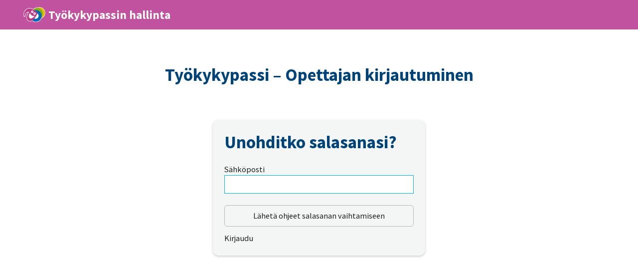

--- FILE ---
content_type: text/html; charset=utf-8
request_url: https://www.tyokykypassi.net/teacher/password/new
body_size: 1418
content:
<!DOCTYPE html><html lang="fi"><head><meta content="width=device-width, initial-scale=1, maximum-scale=1, user-scalable=no" name="viewport" /><title>Työkykypassi</title><meta name="csrf-param" content="authenticity_token" />
<meta name="csrf-token" content="r-_PHxZvtNy52XEinRQdP9L9MrXAIdMau9nKFWyWQ3_UxylK7aRA4yruo4uqkHIVix4peb6ZcRe2qpzi2w_9ig" /><link rel="stylesheet" href="/assets/application-6330f1f94f9a791eb9f0e82f7a1af392dfdbb666bd232225c086e07058dac87d.css" media="all" data-turbolinks-track="reload" /><script src="/assets/application-6fd37f1a6263e376ca8034b5fc22de98c237577ea4a9fdc6d8d4aecde698d2e4.js" data-turbolinks-track="reload"></script></head><body><div class="nav"><div class="nav-logo"><div class="logo"><img src="/assets/Tyokykypassi_logo-312a87b0df606148ad94f67a0ae480e5e4808b8aac519d35e5bb37b8c3e1cfaf.png" /></div><h1>Työkykypassin hallinta</h1></div></div><div class="container container-white"><h1 class="text-align-center padding-3 padding-top">Työkykypassi – Opettajan kirjautuminen</h1><div class="row"><div class="form-modal col-xs-10 col-s-8 col-m-6 col-l-4"><h1 class="padding-1 padding-bottom">Unohditko salasanasi?</h1><form class="new_teacher" id="new_teacher" action="/teacher/password" accept-charset="UTF-8" method="post"><input type="hidden" name="authenticity_token" value="l0A_BCKiBrZqgapG39p2rPXP3UfHzkuauT9AOT_IfIwQrnWDyCq5qEYUxXpQTU48RYK_hnwcboEIEGfDjj1yMw" autocomplete="off" /><div class="form-input margin-1 margin-bottom"><label for="teacher_email">Sähköposti</label><input autofocus="autofocus" type="email" value="" name="teacher[email]" id="teacher_email" /></div><div class="form-buttons"><input type="submit" name="commit" value="Lähetä ohjeet salasanan vaihtamiseen" class="btn btn--ghost width-100" data-disable-with="Lähetä ohjeet salasanan vaihtamiseen" /></div><div class="padding-0-5 padding-top"></div>  <a href="/teacher/sign_in">Kirjaudu</a><br />

<!-- 
  <a href="/teacher/sign_up">Sign up</a><br />
 -->




</form></div></div></div></body></html>

--- FILE ---
content_type: text/css
request_url: https://www.tyokykypassi.net/assets/application-6330f1f94f9a791eb9f0e82f7a1af392dfdbb666bd232225c086e07058dac87d.css
body_size: 28337
content:
@import url("https://fonts.googleapis.com/css?family=Source+Sans+Pro:400,400i,600,700");*{margin:0;padding:0;font:inherit;color:inherit;vertical-align:baseline;box-sizing:border-box;text-size-adjust:100%}strong,b{font-weight:bold}em,i{font-style:italic}article,aside,details,figcaption,figure,footer,header,hgroup,main,menu,nav,section,summary,video,audio,canvas{display:block}.hidden,[hidden],template,audio:not([controls]){display:none !important;height:0 !important}a{background-color:transparent;text-decoration:none}a:active,a:hover{outline:0}b,strong{font-weight:bold}sub,sup{font-size:75%;line-height:0;position:relative}sup{top:-0.5em}sub{bottom:-0.25em}hr{height:0}img,svg{border:none;display:block}button{overflow:visible}button,[type="submit"],[type="reset"]{appearance:none;background:none;border:none;border-radius:0;cursor:pointer;white-space:normal}[disabled]{cursor:not-allowed !important;opacity:1}button::-moz-focus-inner,input::-moz-focus-inner{border:0;padding:0}input[type="search"]{-webkit-appearance:textfield}input[type="search"]::-webkit-search-cancel-button,input[type="search"]::-webkit-search-decoration{-webkit-appearance:none}input{background:none;border:none}textarea{overflow:auto;resize:vertical;display:block;min-height:3rem}.small-textarea{min-height:1rem}table{border-collapse:collapse;border-spacing:0;min-width:100%}td,th{padding:0;text-align:left}a,button,input,textarea{-ms-touch-action:manipulation;touch-action:manipulation}ul,ol{list-style-type:none;margin:0;padding:0}dl{margin:0}dt{margin:0}dd{margin:0}/*!
 * Font Awesome Free 5.5.0 by @fontawesome - https://fontawesome.com
 * License - https://fontawesome.com/license/free (Icons: CC BY 4.0, Fonts: SIL OFL 1.1, Code: MIT License)
 */@font-face{font-family:'Font Awesome 5 Free';font-style:normal;font-weight:900;src:url(/assets/font-awesome/fa-solid-900-690be61fe58020511558ce4b04375178872629f6c737ed1b332aec65855fd937.eot);src:url(/assets/font-awesome/fa-solid-900-690be61fe58020511558ce4b04375178872629f6c737ed1b332aec65855fd937.eot#iefix) format("embedded-opentype"),url(/assets/font-awesome/fa-solid-900-7798165ee5a3c6809310d8261dcbe7c8d0c12d795b7b09a71af3eb86ec8f33f2.woff2) format("woff2"),url(/assets/font-awesome/fa-solid-900-8fb19633f125ca466a45da9e4cf291d8b9519dd74c214f99dde835ef83f3ab96.woff) format("woff"),url(/assets/font-awesome/fa-solid-900-b97adad7ece9792af4122ae88103cad8fab54558a529c4ba79b5224c2b02ebe9.ttf) format("truetype"),url(/assets/font-awesome/fa-solid-900-22f6af77ffeeb267c5270fa1e50681ae01a9a19f8e9ef976798e0196c941ade6.svg#fontawesome) format("svg")}@font-face{font-family:'Font Awesome 5 Free';font-style:normal;font-weight:400;src:url(/assets/font-awesome/fa-regular-400-169416887c9d3c310bf02a12eaf82269d4cf77b16af2e91745b1c152bba0061d.eot);src:url(/assets/font-awesome/fa-regular-400-169416887c9d3c310bf02a12eaf82269d4cf77b16af2e91745b1c152bba0061d.eot#iefix) format("embedded-opentype"),url(/assets/font-awesome/fa-regular-400-92ba7bfaa43a35c94353e96860d99376313ee9b5fce6124d4e64067280f9a841.woff2) format("woff2"),url(/assets/font-awesome/fa-regular-400-f101b8f70e36be2e9004222875e9fd45b263f72769c68e25e3c7525d3871728b.woff) format("woff"),url(/assets/font-awesome/fa-regular-400-ecb5719eb6408359d91fd2530646064a3f251aed691fd48277289cc8d6d53dfa.ttf) format("truetype"),url(/assets/font-awesome/fa-regular-400-59dc408283c57a47d27b2a2852726f43db3285cab7e3d6297e8da7c901857f7b.svg#fontawesome) format("svg")}@font-face{font-family:'Font Awesome 5 Brands';font-style:normal;font-weight:normal;src:url(/assets/font-awesome/fa-brands-400-9158ee2ef88ea648444ba1c9fcea310baa1e5e4e5fe86e338dcd29fcb081cfc7.eot);src:url(/assets/font-awesome/fa-brands-400-9158ee2ef88ea648444ba1c9fcea310baa1e5e4e5fe86e338dcd29fcb081cfc7.eot#iefix) format("embedded-opentype"),url(/assets/font-awesome/fa-brands-400-05dbc51654b96590d176c27efbcef2cf4ac0497499a9f28b731b73eea399070c.woff2) format("woff2"),url(/assets/font-awesome/fa-brands-400-ca441c07992a7160e4d2622e78f8970c9b92f176694c8dc07592326496a801d6.woff) format("woff"),url(/assets/font-awesome/fa-brands-400-dbd08d025602b79ce71910b2a68577959cbf2ef02fc664e243bf50277754fdfc.ttf) format("truetype"),url(/assets/font-awesome/fa-brands-400-7aadbc4ac7f80413de00052694c1a44e0b0dbf0e2d7f739c628b88b28bb72bfa.svg#fontawesome) format("svg")}.fa,.fas{font-family:'Font Awesome 5 Free';font-weight:900}.far{font-family:'Font Awesome 5 Free';font-weight:400}.fab{font-family:'Font Awesome 5 Brands'}.fa,.fas,.far,.fal,.fab{-moz-osx-font-smoothing:grayscale;-webkit-font-smoothing:antialiased;display:inline-block;font-style:normal;font-variant:normal;text-rendering:auto;line-height:1}.fa-lg{font-size:1.3333333333em;line-height:0.75em;vertical-align:-.0667em}.fa-xs{font-size:.75em}.fa-sm{font-size:.875em}.fa-1x{font-size:1em}.fa-2x{font-size:2em}.fa-3x{font-size:3em}.fa-4x{font-size:4em}.fa-5x{font-size:5em}.fa-6x{font-size:6em}.fa-7x{font-size:7em}.fa-8x{font-size:8em}.fa-9x{font-size:9em}.fa-10x{font-size:10em}.fa-fw{text-align:center;width:1.25em}.fa-ul{list-style-type:none;margin-left:2.5em;padding-left:0}.fa-ul>li{position:relative}.fa-li{left:-2em;position:absolute;text-align:center;width:2em;line-height:inherit}.fa-border{border:solid 0.08em #eee;border-radius:.1em;padding:.2em .25em .15em}.fa-pull-left{float:left}.fa-pull-right{float:right}.fa.fa-pull-left,.fas.fa-pull-left,.far.fa-pull-left,.fal.fa-pull-left,.fab.fa-pull-left{margin-right:.3em}.fa.fa-pull-right,.fas.fa-pull-right,.far.fa-pull-right,.fal.fa-pull-right,.fab.fa-pull-right{margin-left:.3em}.fa-spin{animation:fa-spin 2s infinite linear}.fa-pulse{animation:fa-spin 1s infinite steps(8)}@keyframes fa-spin{0%{transform:rotate(0deg)}100%{transform:rotate(360deg)}}.fa-rotate-90{-ms-filter:"progid:DXImageTransform.Microsoft.BasicImage(rotation=1)";transform:rotate(90deg)}.fa-rotate-180{-ms-filter:"progid:DXImageTransform.Microsoft.BasicImage(rotation=2)";transform:rotate(180deg)}.fa-rotate-270{-ms-filter:"progid:DXImageTransform.Microsoft.BasicImage(rotation=3)";transform:rotate(270deg)}.fa-flip-horizontal{-ms-filter:"progid:DXImageTransform.Microsoft.BasicImage(rotation=0, mirror=1)";transform:scale(-1, 1)}.fa-flip-vertical{-ms-filter:"progid:DXImageTransform.Microsoft.BasicImage(rotation=2, mirror=1)";transform:scale(1, -1)}.fa-flip-horizontal.fa-flip-vertical{-ms-filter:"progid:DXImageTransform.Microsoft.BasicImage(rotation=2, mirror=1)";transform:scale(-1, -1)}:root .fa-rotate-90,:root .fa-rotate-180,:root .fa-rotate-270,:root .fa-flip-horizontal,:root .fa-flip-vertical{filter:none}.fa-stack{display:inline-block;height:2em;line-height:2em;position:relative;vertical-align:middle;width:2.5em}.fa-stack-1x,.fa-stack-2x{left:0;position:absolute;text-align:center;width:100%}.fa-stack-1x{line-height:inherit}.fa-stack-2x{font-size:2em}.fa-inverse{color:#fff}.fa-500px:before{content:""}.fa-accessible-icon:before{content:""}.fa-accusoft:before{content:""}.fa-acquisitions-incorporated:before{content:""}.fa-ad:before{content:""}.fa-address-book:before{content:""}.fa-address-card:before{content:""}.fa-adjust:before{content:""}.fa-adn:before{content:""}.fa-adversal:before{content:""}.fa-affiliatetheme:before{content:""}.fa-air-freshener:before{content:""}.fa-algolia:before{content:""}.fa-align-center:before{content:""}.fa-align-justify:before{content:""}.fa-align-left:before{content:""}.fa-align-right:before{content:""}.fa-alipay:before{content:""}.fa-allergies:before{content:""}.fa-amazon:before{content:""}.fa-amazon-pay:before{content:""}.fa-ambulance:before{content:""}.fa-american-sign-language-interpreting:before{content:""}.fa-amilia:before{content:""}.fa-anchor:before{content:""}.fa-android:before{content:""}.fa-angellist:before{content:""}.fa-angle-double-down:before{content:""}.fa-angle-double-left:before{content:""}.fa-angle-double-right:before{content:""}.fa-angle-double-up:before{content:""}.fa-angle-down:before{content:""}.fa-angle-left:before{content:""}.fa-angle-right:before{content:""}.fa-angle-up:before{content:""}.fa-angry:before{content:""}.fa-angrycreative:before{content:""}.fa-angular:before{content:""}.fa-ankh:before{content:""}.fa-app-store:before{content:""}.fa-app-store-ios:before{content:""}.fa-apper:before{content:""}.fa-apple:before{content:""}.fa-apple-alt:before{content:""}.fa-apple-pay:before{content:""}.fa-archive:before{content:""}.fa-archway:before{content:""}.fa-arrow-alt-circle-down:before{content:""}.fa-arrow-alt-circle-left:before{content:""}.fa-arrow-alt-circle-right:before{content:""}.fa-arrow-alt-circle-up:before{content:""}.fa-arrow-circle-down:before{content:""}.fa-arrow-circle-left:before{content:""}.fa-arrow-circle-right:before{content:""}.fa-arrow-circle-up:before{content:""}.fa-arrow-down:before{content:""}.fa-arrow-left:before{content:""}.fa-arrow-right:before{content:""}.fa-arrow-up:before{content:""}.fa-arrows-alt:before{content:""}.fa-arrows-alt-h:before{content:""}.fa-arrows-alt-v:before{content:""}.fa-assistive-listening-systems:before{content:""}.fa-asterisk:before{content:""}.fa-asymmetrik:before{content:""}.fa-at:before{content:""}.fa-atlas:before{content:""}.fa-atom:before{content:""}.fa-audible:before{content:""}.fa-audio-description:before{content:""}.fa-autoprefixer:before{content:""}.fa-avianex:before{content:""}.fa-aviato:before{content:""}.fa-award:before{content:""}.fa-aws:before{content:""}.fa-backspace:before{content:""}.fa-backward:before{content:""}.fa-balance-scale:before{content:""}.fa-ban:before{content:""}.fa-band-aid:before{content:""}.fa-bandcamp:before{content:""}.fa-barcode:before{content:""}.fa-bars:before{content:""}.fa-baseball-ball:before{content:""}.fa-basketball-ball:before{content:""}.fa-bath:before{content:""}.fa-battery-empty:before{content:""}.fa-battery-full:before{content:""}.fa-battery-half:before{content:""}.fa-battery-quarter:before{content:""}.fa-battery-three-quarters:before{content:""}.fa-bed:before{content:""}.fa-beer:before{content:""}.fa-behance:before{content:""}.fa-behance-square:before{content:""}.fa-bell:before{content:""}.fa-bell-slash:before{content:""}.fa-bezier-curve:before{content:""}.fa-bible:before{content:""}.fa-bicycle:before{content:""}.fa-bimobject:before{content:""}.fa-binoculars:before{content:""}.fa-birthday-cake:before{content:""}.fa-bitbucket:before{content:""}.fa-bitcoin:before{content:""}.fa-bity:before{content:""}.fa-black-tie:before{content:""}.fa-blackberry:before{content:""}.fa-blender:before{content:""}.fa-blender-phone:before{content:""}.fa-blind:before{content:""}.fa-blogger:before{content:""}.fa-blogger-b:before{content:""}.fa-bluetooth:before{content:""}.fa-bluetooth-b:before{content:""}.fa-bold:before{content:""}.fa-bolt:before{content:""}.fa-bomb:before{content:""}.fa-bone:before{content:""}.fa-bong:before{content:""}.fa-book:before{content:""}.fa-book-dead:before{content:""}.fa-book-open:before{content:""}.fa-book-reader:before{content:""}.fa-bookmark:before{content:""}.fa-bowling-ball:before{content:""}.fa-box:before{content:""}.fa-box-open:before{content:""}.fa-boxes:before{content:""}.fa-braille:before{content:""}.fa-brain:before{content:""}.fa-briefcase:before{content:""}.fa-briefcase-medical:before{content:""}.fa-broadcast-tower:before{content:""}.fa-broom:before{content:""}.fa-brush:before{content:""}.fa-btc:before{content:""}.fa-bug:before{content:""}.fa-building:before{content:""}.fa-bullhorn:before{content:""}.fa-bullseye:before{content:""}.fa-burn:before{content:""}.fa-buromobelexperte:before{content:""}.fa-bus:before{content:""}.fa-bus-alt:before{content:""}.fa-business-time:before{content:""}.fa-buysellads:before{content:""}.fa-calculator:before{content:""}.fa-calendar:before{content:""}.fa-calendar-alt:before{content:""}.fa-calendar-check:before{content:""}.fa-calendar-minus:before{content:""}.fa-calendar-plus:before{content:""}.fa-calendar-times:before{content:""}.fa-camera:before{content:""}.fa-camera-retro:before{content:""}.fa-campground:before{content:""}.fa-cannabis:before{content:""}.fa-capsules:before{content:""}.fa-car:before{content:""}.fa-car-alt:before{content:""}.fa-car-battery:before{content:""}.fa-car-crash:before{content:""}.fa-car-side:before{content:""}.fa-caret-down:before{content:""}.fa-caret-left:before{content:""}.fa-caret-right:before{content:""}.fa-caret-square-down:before{content:""}.fa-caret-square-left:before{content:""}.fa-caret-square-right:before{content:""}.fa-caret-square-up:before{content:""}.fa-caret-up:before{content:""}.fa-cart-arrow-down:before{content:""}.fa-cart-plus:before{content:""}.fa-cat:before{content:""}.fa-cc-amazon-pay:before{content:""}.fa-cc-amex:before{content:""}.fa-cc-apple-pay:before{content:""}.fa-cc-diners-club:before{content:""}.fa-cc-discover:before{content:""}.fa-cc-jcb:before{content:""}.fa-cc-mastercard:before{content:""}.fa-cc-paypal:before{content:""}.fa-cc-stripe:before{content:""}.fa-cc-visa:before{content:""}.fa-centercode:before{content:""}.fa-certificate:before{content:""}.fa-chair:before{content:""}.fa-chalkboard:before{content:""}.fa-chalkboard-teacher:before{content:""}.fa-charging-station:before{content:""}.fa-chart-area:before{content:""}.fa-chart-bar:before{content:""}.fa-chart-line:before{content:""}.fa-chart-pie:before{content:""}.fa-check:before{content:""}.fa-check-circle:before{content:""}.fa-check-double:before{content:""}.fa-check-square:before{content:""}.fa-chess:before{content:""}.fa-chess-bishop:before{content:""}.fa-chess-board:before{content:""}.fa-chess-king:before{content:""}.fa-chess-knight:before{content:""}.fa-chess-pawn:before{content:""}.fa-chess-queen:before{content:""}.fa-chess-rook:before{content:""}.fa-chevron-circle-down:before{content:""}.fa-chevron-circle-left:before{content:""}.fa-chevron-circle-right:before{content:""}.fa-chevron-circle-up:before{content:""}.fa-chevron-down:before{content:""}.fa-chevron-left:before{content:""}.fa-chevron-right:before{content:""}.fa-chevron-up:before{content:""}.fa-child:before{content:""}.fa-chrome:before{content:""}.fa-church:before{content:""}.fa-circle:before{content:""}.fa-circle-notch:before{content:""}.fa-city:before{content:""}.fa-clipboard:before{content:""}.fa-clipboard-check:before{content:""}.fa-clipboard-list:before{content:""}.fa-clock:before{content:""}.fa-clone:before{content:""}.fa-closed-captioning:before{content:""}.fa-cloud:before{content:""}.fa-cloud-download-alt:before{content:""}.fa-cloud-meatball:before{content:""}.fa-cloud-moon:before{content:""}.fa-cloud-moon-rain:before{content:""}.fa-cloud-rain:before{content:""}.fa-cloud-showers-heavy:before{content:""}.fa-cloud-sun:before{content:""}.fa-cloud-sun-rain:before{content:""}.fa-cloud-upload-alt:before{content:""}.fa-cloudscale:before{content:""}.fa-cloudsmith:before{content:""}.fa-cloudversify:before{content:""}.fa-cocktail:before{content:""}.fa-code:before{content:""}.fa-code-branch:before{content:""}.fa-codepen:before{content:""}.fa-codiepie:before{content:""}.fa-coffee:before{content:""}.fa-cog:before{content:""}.fa-cogs:before{content:""}.fa-coins:before{content:""}.fa-columns:before{content:""}.fa-comment:before{content:""}.fa-comment-alt:before{content:""}.fa-comment-dollar:before{content:""}.fa-comment-dots:before{content:""}.fa-comment-slash:before{content:""}.fa-comments:before{content:""}.fa-comments-dollar:before{content:""}.fa-compact-disc:before{content:""}.fa-compass:before{content:""}.fa-compress:before{content:""}.fa-concierge-bell:before{content:""}.fa-connectdevelop:before{content:""}.fa-contao:before{content:""}.fa-cookie:before{content:""}.fa-cookie-bite:before{content:""}.fa-copy:before{content:""}.fa-copyright:before{content:""}.fa-couch:before{content:""}.fa-cpanel:before{content:""}.fa-creative-commons:before{content:""}.fa-creative-commons-by:before{content:""}.fa-creative-commons-nc:before{content:""}.fa-creative-commons-nc-eu:before{content:""}.fa-creative-commons-nc-jp:before{content:""}.fa-creative-commons-nd:before{content:""}.fa-creative-commons-pd:before{content:""}.fa-creative-commons-pd-alt:before{content:""}.fa-creative-commons-remix:before{content:""}.fa-creative-commons-sa:before{content:""}.fa-creative-commons-sampling:before{content:""}.fa-creative-commons-sampling-plus:before{content:""}.fa-creative-commons-share:before{content:""}.fa-creative-commons-zero:before{content:""}.fa-credit-card:before{content:""}.fa-critical-role:before{content:""}.fa-crop:before{content:""}.fa-crop-alt:before{content:""}.fa-cross:before{content:""}.fa-crosshairs:before{content:""}.fa-crow:before{content:""}.fa-crown:before{content:""}.fa-css3:before{content:""}.fa-css3-alt:before{content:""}.fa-cube:before{content:""}.fa-cubes:before{content:""}.fa-cut:before{content:""}.fa-cuttlefish:before{content:""}.fa-d-and-d:before{content:""}.fa-d-and-d-beyond:before{content:""}.fa-dashcube:before{content:""}.fa-database:before{content:""}.fa-deaf:before{content:""}.fa-delicious:before{content:""}.fa-democrat:before{content:""}.fa-deploydog:before{content:""}.fa-deskpro:before{content:""}.fa-desktop:before{content:""}.fa-dev:before{content:""}.fa-deviantart:before{content:""}.fa-dharmachakra:before{content:""}.fa-diagnoses:before{content:""}.fa-dice:before{content:""}.fa-dice-d20:before{content:""}.fa-dice-d6:before{content:""}.fa-dice-five:before{content:""}.fa-dice-four:before{content:""}.fa-dice-one:before{content:""}.fa-dice-six:before{content:""}.fa-dice-three:before{content:""}.fa-dice-two:before{content:""}.fa-digg:before{content:""}.fa-digital-ocean:before{content:""}.fa-digital-tachograph:before{content:""}.fa-directions:before{content:""}.fa-discord:before{content:""}.fa-discourse:before{content:""}.fa-divide:before{content:""}.fa-dizzy:before{content:""}.fa-dna:before{content:""}.fa-dochub:before{content:""}.fa-docker:before{content:""}.fa-dog:before{content:""}.fa-dollar-sign:before{content:""}.fa-dolly:before{content:""}.fa-dolly-flatbed:before{content:""}.fa-donate:before{content:""}.fa-door-closed:before{content:""}.fa-door-open:before{content:""}.fa-dot-circle:before{content:""}.fa-dove:before{content:""}.fa-download:before{content:""}.fa-draft2digital:before{content:""}.fa-drafting-compass:before{content:""}.fa-dragon:before{content:""}.fa-draw-polygon:before{content:""}.fa-dribbble:before{content:""}.fa-dribbble-square:before{content:""}.fa-dropbox:before{content:""}.fa-drum:before{content:""}.fa-drum-steelpan:before{content:""}.fa-drumstick-bite:before{content:""}.fa-drupal:before{content:""}.fa-dumbbell:before{content:""}.fa-dungeon:before{content:""}.fa-dyalog:before{content:""}.fa-earlybirds:before{content:""}.fa-ebay:before{content:""}.fa-edge:before{content:""}.fa-edit:before{content:""}.fa-eject:before{content:""}.fa-elementor:before{content:""}.fa-ellipsis-h:before{content:""}.fa-ellipsis-v:before{content:""}.fa-ello:before{content:""}.fa-ember:before{content:""}.fa-empire:before{content:""}.fa-envelope:before{content:""}.fa-envelope-open:before{content:""}.fa-envelope-open-text:before{content:""}.fa-envelope-square:before{content:""}.fa-envira:before{content:""}.fa-equals:before{content:""}.fa-eraser:before{content:""}.fa-erlang:before{content:""}.fa-ethereum:before{content:""}.fa-etsy:before{content:""}.fa-euro-sign:before{content:""}.fa-exchange-alt:before{content:""}.fa-exclamation:before{content:""}.fa-exclamation-circle:before{content:""}.fa-exclamation-triangle:before{content:""}.fa-expand:before{content:""}.fa-expand-arrows-alt:before{content:""}.fa-expeditedssl:before{content:""}.fa-external-link-alt:before{content:""}.fa-external-link-square-alt:before{content:""}.fa-eye:before{content:""}.fa-eye-dropper:before{content:""}.fa-eye-slash:before{content:""}.fa-facebook:before{content:""}.fa-facebook-f:before{content:""}.fa-facebook-messenger:before{content:""}.fa-facebook-square:before{content:""}.fa-fantasy-flight-games:before{content:""}.fa-fast-backward:before{content:""}.fa-fast-forward:before{content:""}.fa-fax:before{content:""}.fa-feather:before{content:""}.fa-feather-alt:before{content:""}.fa-female:before{content:""}.fa-fighter-jet:before{content:""}.fa-file:before{content:""}.fa-file-alt:before{content:""}.fa-file-archive:before{content:""}.fa-file-audio:before{content:""}.fa-file-code:before{content:""}.fa-file-contract:before{content:""}.fa-file-csv:before{content:""}.fa-file-download:before{content:""}.fa-file-excel:before{content:""}.fa-file-export:before{content:""}.fa-file-image:before{content:""}.fa-file-import:before{content:""}.fa-file-invoice:before{content:""}.fa-file-invoice-dollar:before{content:""}.fa-file-medical:before{content:""}.fa-file-medical-alt:before{content:""}.fa-file-pdf:before{content:""}.fa-file-powerpoint:before{content:""}.fa-file-prescription:before{content:""}.fa-file-signature:before{content:""}.fa-file-upload:before{content:""}.fa-file-video:before{content:""}.fa-file-word:before{content:""}.fa-fill:before{content:""}.fa-fill-drip:before{content:""}.fa-film:before{content:""}.fa-filter:before{content:""}.fa-fingerprint:before{content:""}.fa-fire:before{content:""}.fa-fire-extinguisher:before{content:""}.fa-firefox:before{content:""}.fa-first-aid:before{content:""}.fa-first-order:before{content:""}.fa-first-order-alt:before{content:""}.fa-firstdraft:before{content:""}.fa-fish:before{content:""}.fa-fist-raised:before{content:""}.fa-flag:before{content:""}.fa-flag-checkered:before{content:""}.fa-flag-usa:before{content:""}.fa-flask:before{content:""}.fa-flickr:before{content:""}.fa-flipboard:before{content:""}.fa-flushed:before{content:""}.fa-fly:before{content:""}.fa-folder:before{content:""}.fa-folder-minus:before{content:""}.fa-folder-open:before{content:""}.fa-folder-plus:before{content:""}.fa-font:before{content:""}.fa-font-awesome:before{content:""}.fa-font-awesome-alt:before{content:""}.fa-font-awesome-flag:before{content:""}.fa-font-awesome-logo-full:before{content:""}.fa-fonticons:before{content:""}.fa-fonticons-fi:before{content:""}.fa-football-ball:before{content:""}.fa-fort-awesome:before{content:""}.fa-fort-awesome-alt:before{content:""}.fa-forumbee:before{content:""}.fa-forward:before{content:""}.fa-foursquare:before{content:""}.fa-free-code-camp:before{content:""}.fa-freebsd:before{content:""}.fa-frog:before{content:""}.fa-frown:before{content:""}.fa-frown-open:before{content:""}.fa-fulcrum:before{content:""}.fa-funnel-dollar:before{content:""}.fa-futbol:before{content:""}.fa-galactic-republic:before{content:""}.fa-galactic-senate:before{content:""}.fa-gamepad:before{content:""}.fa-gas-pump:before{content:""}.fa-gavel:before{content:""}.fa-gem:before{content:""}.fa-genderless:before{content:""}.fa-get-pocket:before{content:""}.fa-gg:before{content:""}.fa-gg-circle:before{content:""}.fa-ghost:before{content:""}.fa-gift:before{content:""}.fa-git:before{content:""}.fa-git-square:before{content:""}.fa-github:before{content:""}.fa-github-alt:before{content:""}.fa-github-square:before{content:""}.fa-gitkraken:before{content:""}.fa-gitlab:before{content:""}.fa-gitter:before{content:""}.fa-glass-martini:before{content:""}.fa-glass-martini-alt:before{content:""}.fa-glasses:before{content:""}.fa-glide:before{content:""}.fa-glide-g:before{content:""}.fa-globe:before{content:""}.fa-globe-africa:before{content:""}.fa-globe-americas:before{content:""}.fa-globe-asia:before{content:""}.fa-gofore:before{content:""}.fa-golf-ball:before{content:""}.fa-goodreads:before{content:""}.fa-goodreads-g:before{content:""}.fa-google:before{content:""}.fa-google-drive:before{content:""}.fa-google-play:before{content:""}.fa-google-plus:before{content:""}.fa-google-plus-g:before{content:""}.fa-google-plus-square:before{content:""}.fa-google-wallet:before{content:""}.fa-gopuram:before{content:""}.fa-graduation-cap:before{content:""}.fa-gratipay:before{content:""}.fa-grav:before{content:""}.fa-greater-than:before{content:""}.fa-greater-than-equal:before{content:""}.fa-grimace:before{content:""}.fa-grin:before{content:""}.fa-grin-alt:before{content:""}.fa-grin-beam:before{content:""}.fa-grin-beam-sweat:before{content:""}.fa-grin-hearts:before{content:""}.fa-grin-squint:before{content:""}.fa-grin-squint-tears:before{content:""}.fa-grin-stars:before{content:""}.fa-grin-tears:before{content:""}.fa-grin-tongue:before{content:""}.fa-grin-tongue-squint:before{content:""}.fa-grin-tongue-wink:before{content:""}.fa-grin-wink:before{content:""}.fa-grip-horizontal:before{content:""}.fa-grip-vertical:before{content:""}.fa-gripfire:before{content:""}.fa-grunt:before{content:""}.fa-gulp:before{content:""}.fa-h-square:before{content:""}.fa-hacker-news:before{content:""}.fa-hacker-news-square:before{content:""}.fa-hackerrank:before{content:""}.fa-hammer:before{content:""}.fa-hamsa:before{content:""}.fa-hand-holding:before{content:""}.fa-hand-holding-heart:before{content:""}.fa-hand-holding-usd:before{content:""}.fa-hand-lizard:before{content:""}.fa-hand-paper:before{content:""}.fa-hand-peace:before{content:""}.fa-hand-point-down:before{content:""}.fa-hand-point-left:before{content:""}.fa-hand-point-right:before{content:""}.fa-hand-point-up:before{content:""}.fa-hand-pointer:before{content:""}.fa-hand-rock:before{content:""}.fa-hand-scissors:before{content:""}.fa-hand-spock:before{content:""}.fa-hands:before{content:""}.fa-hands-helping:before{content:""}.fa-handshake:before{content:""}.fa-hanukiah:before{content:""}.fa-hashtag:before{content:""}.fa-hat-wizard:before{content:""}.fa-haykal:before{content:""}.fa-hdd:before{content:""}.fa-heading:before{content:""}.fa-headphones:before{content:""}.fa-headphones-alt:before{content:""}.fa-headset:before{content:""}.fa-heart:before{content:""}.fa-heartbeat:before{content:""}.fa-helicopter:before{content:""}.fa-highlighter:before{content:""}.fa-hiking:before{content:""}.fa-hippo:before{content:""}.fa-hips:before{content:""}.fa-hire-a-helper:before{content:""}.fa-history:before{content:""}.fa-hockey-puck:before{content:""}.fa-home:before{content:""}.fa-hooli:before{content:""}.fa-hornbill:before{content:""}.fa-horse:before{content:""}.fa-hospital:before{content:""}.fa-hospital-alt:before{content:""}.fa-hospital-symbol:before{content:""}.fa-hot-tub:before{content:""}.fa-hotel:before{content:""}.fa-hotjar:before{content:""}.fa-hourglass:before{content:""}.fa-hourglass-end:before{content:""}.fa-hourglass-half:before{content:""}.fa-hourglass-start:before{content:""}.fa-house-damage:before{content:""}.fa-houzz:before{content:""}.fa-hryvnia:before{content:""}.fa-html5:before{content:""}.fa-hubspot:before{content:""}.fa-i-cursor:before{content:""}.fa-id-badge:before{content:""}.fa-id-card:before{content:""}.fa-id-card-alt:before{content:""}.fa-image:before{content:""}.fa-images:before{content:""}.fa-imdb:before{content:""}.fa-inbox:before{content:""}.fa-indent:before{content:""}.fa-industry:before{content:""}.fa-infinity:before{content:""}.fa-info:before{content:""}.fa-info-circle:before{content:""}.fa-instagram:before{content:""}.fa-internet-explorer:before{content:""}.fa-ioxhost:before{content:""}.fa-italic:before{content:""}.fa-itunes:before{content:""}.fa-itunes-note:before{content:""}.fa-java:before{content:""}.fa-jedi:before{content:""}.fa-jedi-order:before{content:""}.fa-jenkins:before{content:""}.fa-joget:before{content:""}.fa-joint:before{content:""}.fa-joomla:before{content:""}.fa-journal-whills:before{content:""}.fa-js:before{content:""}.fa-js-square:before{content:""}.fa-jsfiddle:before{content:""}.fa-kaaba:before{content:""}.fa-kaggle:before{content:""}.fa-key:before{content:""}.fa-keybase:before{content:""}.fa-keyboard:before{content:""}.fa-keycdn:before{content:""}.fa-khanda:before{content:""}.fa-kickstarter:before{content:""}.fa-kickstarter-k:before{content:""}.fa-kiss:before{content:""}.fa-kiss-beam:before{content:""}.fa-kiss-wink-heart:before{content:""}.fa-kiwi-bird:before{content:""}.fa-korvue:before{content:""}.fa-landmark:before{content:""}.fa-language:before{content:""}.fa-laptop:before{content:""}.fa-laptop-code:before{content:""}.fa-laravel:before{content:""}.fa-lastfm:before{content:""}.fa-lastfm-square:before{content:""}.fa-laugh:before{content:""}.fa-laugh-beam:before{content:""}.fa-laugh-squint:before{content:""}.fa-laugh-wink:before{content:""}.fa-layer-group:before{content:""}.fa-leaf:before{content:""}.fa-leanpub:before{content:""}.fa-lemon:before{content:""}.fa-less:before{content:""}.fa-less-than:before{content:""}.fa-less-than-equal:before{content:""}.fa-level-down-alt:before{content:""}.fa-level-up-alt:before{content:""}.fa-life-ring:before{content:""}.fa-lightbulb:before{content:""}.fa-line:before{content:""}.fa-link:before{content:""}.fa-linkedin:before{content:""}.fa-linkedin-in:before{content:""}.fa-linode:before{content:""}.fa-linux:before{content:""}.fa-lira-sign:before{content:""}.fa-list:before{content:""}.fa-list-alt:before{content:""}.fa-list-ol:before{content:""}.fa-list-ul:before{content:""}.fa-location-arrow:before{content:""}.fa-lock:before{content:""}.fa-lock-open:before{content:""}.fa-long-arrow-alt-down:before{content:""}.fa-long-arrow-alt-left:before{content:""}.fa-long-arrow-alt-right:before{content:""}.fa-long-arrow-alt-up:before{content:""}.fa-low-vision:before{content:""}.fa-luggage-cart:before{content:""}.fa-lyft:before{content:""}.fa-magento:before{content:""}.fa-magic:before{content:""}.fa-magnet:before{content:""}.fa-mail-bulk:before{content:""}.fa-mailchimp:before{content:""}.fa-male:before{content:""}.fa-mandalorian:before{content:""}.fa-map:before{content:""}.fa-map-marked:before{content:""}.fa-map-marked-alt:before{content:""}.fa-map-marker:before{content:""}.fa-map-marker-alt:before{content:""}.fa-map-pin:before{content:""}.fa-map-signs:before{content:""}.fa-markdown:before{content:""}.fa-marker:before{content:""}.fa-mars:before{content:""}.fa-mars-double:before{content:""}.fa-mars-stroke:before{content:""}.fa-mars-stroke-h:before{content:""}.fa-mars-stroke-v:before{content:""}.fa-mask:before{content:""}.fa-mastodon:before{content:""}.fa-maxcdn:before{content:""}.fa-medal:before{content:""}.fa-medapps:before{content:""}.fa-medium:before{content:""}.fa-medium-m:before{content:""}.fa-medkit:before{content:""}.fa-medrt:before{content:""}.fa-meetup:before{content:""}.fa-megaport:before{content:""}.fa-meh:before{content:""}.fa-meh-blank:before{content:""}.fa-meh-rolling-eyes:before{content:""}.fa-memory:before{content:""}.fa-menorah:before{content:""}.fa-mercury:before{content:""}.fa-meteor:before{content:""}.fa-microchip:before{content:""}.fa-microphone:before{content:""}.fa-microphone-alt:before{content:""}.fa-microphone-alt-slash:before{content:""}.fa-microphone-slash:before{content:""}.fa-microscope:before{content:""}.fa-microsoft:before{content:""}.fa-minus:before{content:""}.fa-minus-circle:before{content:""}.fa-minus-square:before{content:""}.fa-mix:before{content:""}.fa-mixcloud:before{content:""}.fa-mizuni:before{content:""}.fa-mobile:before{content:""}.fa-mobile-alt:before{content:""}.fa-modx:before{content:""}.fa-monero:before{content:""}.fa-money-bill:before{content:""}.fa-money-bill-alt:before{content:""}.fa-money-bill-wave:before{content:""}.fa-money-bill-wave-alt:before{content:""}.fa-money-check:before{content:""}.fa-money-check-alt:before{content:""}.fa-monument:before{content:""}.fa-moon:before{content:""}.fa-mortar-pestle:before{content:""}.fa-mosque:before{content:""}.fa-motorcycle:before{content:""}.fa-mountain:before{content:""}.fa-mouse-pointer:before{content:""}.fa-music:before{content:""}.fa-napster:before{content:""}.fa-neos:before{content:""}.fa-network-wired:before{content:""}.fa-neuter:before{content:""}.fa-newspaper:before{content:""}.fa-nimblr:before{content:""}.fa-nintendo-switch:before{content:""}.fa-node:before{content:""}.fa-node-js:before{content:""}.fa-not-equal:before{content:""}.fa-notes-medical:before{content:""}.fa-npm:before{content:""}.fa-ns8:before{content:""}.fa-nutritionix:before{content:""}.fa-object-group:before{content:""}.fa-object-ungroup:before{content:""}.fa-odnoklassniki:before{content:""}.fa-odnoklassniki-square:before{content:""}.fa-oil-can:before{content:""}.fa-old-republic:before{content:""}.fa-om:before{content:""}.fa-opencart:before{content:""}.fa-openid:before{content:""}.fa-opera:before{content:""}.fa-optin-monster:before{content:""}.fa-osi:before{content:""}.fa-otter:before{content:""}.fa-outdent:before{content:""}.fa-page4:before{content:""}.fa-pagelines:before{content:""}.fa-paint-brush:before{content:""}.fa-paint-roller:before{content:""}.fa-palette:before{content:""}.fa-palfed:before{content:""}.fa-pallet:before{content:""}.fa-paper-plane:before{content:""}.fa-paperclip:before{content:""}.fa-parachute-box:before{content:""}.fa-paragraph:before{content:""}.fa-parking:before{content:""}.fa-passport:before{content:""}.fa-pastafarianism:before{content:""}.fa-paste:before{content:""}.fa-patreon:before{content:""}.fa-pause:before{content:""}.fa-pause-circle:before{content:""}.fa-paw:before{content:""}.fa-paypal:before{content:""}.fa-peace:before{content:""}.fa-pen:before{content:""}.fa-pen-alt:before{content:""}.fa-pen-fancy:before{content:""}.fa-pen-nib:before{content:""}.fa-pen-square:before{content:""}.fa-pencil-alt:before{content:""}.fa-pencil-ruler:before{content:""}.fa-penny-arcade:before{content:""}.fa-people-carry:before{content:""}.fa-percent:before{content:""}.fa-percentage:before{content:""}.fa-periscope:before{content:""}.fa-person-booth:before{content:""}.fa-phabricator:before{content:""}.fa-phoenix-framework:before{content:""}.fa-phoenix-squadron:before{content:""}.fa-phone:before{content:""}.fa-phone-slash:before{content:""}.fa-phone-square:before{content:""}.fa-phone-volume:before{content:""}.fa-php:before{content:""}.fa-pied-piper:before{content:""}.fa-pied-piper-alt:before{content:""}.fa-pied-piper-hat:before{content:""}.fa-pied-piper-pp:before{content:""}.fa-piggy-bank:before{content:""}.fa-pills:before{content:""}.fa-pinterest:before{content:""}.fa-pinterest-p:before{content:""}.fa-pinterest-square:before{content:""}.fa-place-of-worship:before{content:""}.fa-plane:before{content:""}.fa-plane-arrival:before{content:""}.fa-plane-departure:before{content:""}.fa-play:before{content:""}.fa-play-circle:before{content:""}.fa-playstation:before{content:""}.fa-plug:before{content:""}.fa-plus:before{content:""}.fa-plus-circle:before{content:""}.fa-plus-square:before{content:""}.fa-podcast:before{content:""}.fa-poll:before{content:""}.fa-poll-h:before{content:""}.fa-poo:before{content:""}.fa-poo-storm:before{content:""}.fa-poop:before{content:""}.fa-portrait:before{content:""}.fa-pound-sign:before{content:""}.fa-power-off:before{content:""}.fa-pray:before{content:""}.fa-praying-hands:before{content:""}.fa-prescription:before{content:""}.fa-prescription-bottle:before{content:""}.fa-prescription-bottle-alt:before{content:""}.fa-print:before{content:""}.fa-procedures:before{content:""}.fa-product-hunt:before{content:""}.fa-project-diagram:before{content:""}.fa-pushed:before{content:""}.fa-puzzle-piece:before{content:""}.fa-python:before{content:""}.fa-qq:before{content:""}.fa-qrcode:before{content:""}.fa-question:before{content:""}.fa-question-circle:before{content:""}.fa-quidditch:before{content:""}.fa-quinscape:before{content:""}.fa-quora:before{content:""}.fa-quote-left:before{content:""}.fa-quote-right:before{content:""}.fa-quran:before{content:""}.fa-r-project:before{content:""}.fa-rainbow:before{content:""}.fa-random:before{content:""}.fa-ravelry:before{content:""}.fa-react:before{content:""}.fa-reacteurope:before{content:""}.fa-readme:before{content:""}.fa-rebel:before{content:""}.fa-receipt:before{content:""}.fa-recycle:before{content:""}.fa-red-river:before{content:""}.fa-reddit:before{content:""}.fa-reddit-alien:before{content:""}.fa-reddit-square:before{content:""}.fa-redo:before{content:""}.fa-redo-alt:before{content:""}.fa-registered:before{content:""}.fa-renren:before{content:""}.fa-reply:before{content:""}.fa-reply-all:before{content:""}.fa-replyd:before{content:""}.fa-republican:before{content:""}.fa-researchgate:before{content:""}.fa-resolving:before{content:""}.fa-retweet:before{content:""}.fa-rev:before{content:""}.fa-ribbon:before{content:""}.fa-ring:before{content:""}.fa-road:before{content:""}.fa-robot:before{content:""}.fa-rocket:before{content:""}.fa-rocketchat:before{content:""}.fa-rockrms:before{content:""}.fa-route:before{content:""}.fa-rss:before{content:""}.fa-rss-square:before{content:""}.fa-ruble-sign:before{content:""}.fa-ruler:before{content:""}.fa-ruler-combined:before{content:""}.fa-ruler-horizontal:before{content:""}.fa-ruler-vertical:before{content:""}.fa-running:before{content:""}.fa-rupee-sign:before{content:""}.fa-sad-cry:before{content:""}.fa-sad-tear:before{content:""}.fa-safari:before{content:""}.fa-sass:before{content:""}.fa-save:before{content:""}.fa-schlix:before{content:""}.fa-school:before{content:""}.fa-screwdriver:before{content:""}.fa-scribd:before{content:""}.fa-scroll:before{content:""}.fa-search:before{content:""}.fa-search-dollar:before{content:""}.fa-search-location:before{content:""}.fa-search-minus:before{content:""}.fa-search-plus:before{content:""}.fa-searchengin:before{content:""}.fa-seedling:before{content:""}.fa-sellcast:before{content:""}.fa-sellsy:before{content:""}.fa-server:before{content:""}.fa-servicestack:before{content:""}.fa-shapes:before{content:""}.fa-share:before{content:""}.fa-share-alt:before{content:""}.fa-share-alt-square:before{content:""}.fa-share-square:before{content:""}.fa-shekel-sign:before{content:""}.fa-shield-alt:before{content:""}.fa-ship:before{content:""}.fa-shipping-fast:before{content:""}.fa-shirtsinbulk:before{content:""}.fa-shoe-prints:before{content:""}.fa-shopping-bag:before{content:""}.fa-shopping-basket:before{content:""}.fa-shopping-cart:before{content:""}.fa-shopware:before{content:""}.fa-shower:before{content:""}.fa-shuttle-van:before{content:""}.fa-sign:before{content:""}.fa-sign-in-alt:before{content:""}.fa-sign-language:before{content:""}.fa-sign-out-alt:before{content:""}.fa-signal:before{content:""}.fa-signature:before{content:""}.fa-simplybuilt:before{content:""}.fa-sistrix:before{content:""}.fa-sitemap:before{content:""}.fa-sith:before{content:""}.fa-skull:before{content:""}.fa-skull-crossbones:before{content:""}.fa-skyatlas:before{content:""}.fa-skype:before{content:""}.fa-slack:before{content:""}.fa-slack-hash:before{content:""}.fa-slash:before{content:""}.fa-sliders-h:before{content:""}.fa-slideshare:before{content:""}.fa-smile:before{content:""}.fa-smile-beam:before{content:""}.fa-smile-wink:before{content:""}.fa-smog:before{content:""}.fa-smoking:before{content:""}.fa-smoking-ban:before{content:""}.fa-snapchat:before{content:""}.fa-snapchat-ghost:before{content:""}.fa-snapchat-square:before{content:""}.fa-snowflake:before{content:""}.fa-socks:before{content:""}.fa-solar-panel:before{content:""}.fa-sort:before{content:""}.fa-sort-alpha-down:before{content:""}.fa-sort-alpha-up:before{content:""}.fa-sort-amount-down:before{content:""}.fa-sort-amount-up:before{content:""}.fa-sort-down:before{content:""}.fa-sort-numeric-down:before{content:""}.fa-sort-numeric-up:before{content:""}.fa-sort-up:before{content:""}.fa-soundcloud:before{content:""}.fa-spa:before{content:""}.fa-space-shuttle:before{content:""}.fa-speakap:before{content:""}.fa-spider:before{content:""}.fa-spinner:before{content:""}.fa-splotch:before{content:""}.fa-spotify:before{content:""}.fa-spray-can:before{content:""}.fa-square:before{content:""}.fa-square-full:before{content:""}.fa-square-root-alt:before{content:""}.fa-squarespace:before{content:""}.fa-stack-exchange:before{content:""}.fa-stack-overflow:before{content:""}.fa-stamp:before{content:""}.fa-star:before{content:""}.fa-star-and-crescent:before{content:""}.fa-star-half:before{content:""}.fa-star-half-alt:before{content:""}.fa-star-of-david:before{content:""}.fa-star-of-life:before{content:""}.fa-staylinked:before{content:""}.fa-steam:before{content:""}.fa-steam-square:before{content:""}.fa-steam-symbol:before{content:""}.fa-step-backward:before{content:""}.fa-step-forward:before{content:""}.fa-stethoscope:before{content:""}.fa-sticker-mule:before{content:""}.fa-sticky-note:before{content:""}.fa-stop:before{content:""}.fa-stop-circle:before{content:""}.fa-stopwatch:before{content:""}.fa-store:before{content:""}.fa-store-alt:before{content:""}.fa-strava:before{content:""}.fa-stream:before{content:""}.fa-street-view:before{content:""}.fa-strikethrough:before{content:""}.fa-stripe:before{content:""}.fa-stripe-s:before{content:""}.fa-stroopwafel:before{content:""}.fa-studiovinari:before{content:""}.fa-stumbleupon:before{content:""}.fa-stumbleupon-circle:before{content:""}.fa-subscript:before{content:""}.fa-subway:before{content:""}.fa-suitcase:before{content:""}.fa-suitcase-rolling:before{content:""}.fa-sun:before{content:""}.fa-superpowers:before{content:""}.fa-superscript:before{content:""}.fa-supple:before{content:""}.fa-surprise:before{content:""}.fa-swatchbook:before{content:""}.fa-swimmer:before{content:""}.fa-swimming-pool:before{content:""}.fa-synagogue:before{content:""}.fa-sync:before{content:""}.fa-sync-alt:before{content:""}.fa-syringe:before{content:""}.fa-table:before{content:""}.fa-table-tennis:before{content:""}.fa-tablet:before{content:""}.fa-tablet-alt:before{content:""}.fa-tablets:before{content:""}.fa-tachometer-alt:before{content:""}.fa-tag:before{content:""}.fa-tags:before{content:""}.fa-tape:before{content:""}.fa-tasks:before{content:""}.fa-taxi:before{content:""}.fa-teamspeak:before{content:""}.fa-teeth:before{content:""}.fa-teeth-open:before{content:""}.fa-telegram:before{content:""}.fa-telegram-plane:before{content:""}.fa-temperature-high:before{content:""}.fa-temperature-low:before{content:""}.fa-tencent-weibo:before{content:""}.fa-terminal:before{content:""}.fa-text-height:before{content:""}.fa-text-width:before{content:""}.fa-th:before{content:""}.fa-th-large:before{content:""}.fa-th-list:before{content:""}.fa-the-red-yeti:before{content:""}.fa-theater-masks:before{content:""}.fa-themeco:before{content:""}.fa-themeisle:before{content:""}.fa-thermometer:before{content:""}.fa-thermometer-empty:before{content:""}.fa-thermometer-full:before{content:""}.fa-thermometer-half:before{content:""}.fa-thermometer-quarter:before{content:""}.fa-thermometer-three-quarters:before{content:""}.fa-think-peaks:before{content:""}.fa-thumbs-down:before{content:""}.fa-thumbs-up:before{content:""}.fa-thumbtack:before{content:""}.fa-ticket-alt:before{content:""}.fa-times:before{content:""}.fa-times-circle:before{content:""}.fa-tint:before{content:""}.fa-tint-slash:before{content:""}.fa-tired:before{content:""}.fa-toggle-off:before{content:""}.fa-toggle-on:before{content:""}.fa-toilet-paper:before{content:""}.fa-toolbox:before{content:""}.fa-tooth:before{content:""}.fa-torah:before{content:""}.fa-torii-gate:before{content:""}.fa-tractor:before{content:""}.fa-trade-federation:before{content:""}.fa-trademark:before{content:""}.fa-traffic-light:before{content:""}.fa-train:before{content:""}.fa-transgender:before{content:""}.fa-transgender-alt:before{content:""}.fa-trash:before{content:""}.fa-trash-alt:before{content:""}.fa-tree:before{content:""}.fa-trello:before{content:""}.fa-tripadvisor:before{content:""}.fa-trophy:before{content:""}.fa-truck:before{content:""}.fa-truck-loading:before{content:""}.fa-truck-monster:before{content:""}.fa-truck-moving:before{content:""}.fa-truck-pickup:before{content:""}.fa-tshirt:before{content:""}.fa-tty:before{content:""}.fa-tumblr:before{content:""}.fa-tumblr-square:before{content:""}.fa-tv:before{content:""}.fa-twitch:before{content:""}.fa-twitter:before{content:""}.fa-twitter-square:before{content:""}.fa-typo3:before{content:""}.fa-uber:before{content:""}.fa-uikit:before{content:""}.fa-umbrella:before{content:""}.fa-umbrella-beach:before{content:""}.fa-underline:before{content:""}.fa-undo:before{content:""}.fa-undo-alt:before{content:""}.fa-uniregistry:before{content:""}.fa-universal-access:before{content:""}.fa-university:before{content:""}.fa-unlink:before{content:""}.fa-unlock:before{content:""}.fa-unlock-alt:before{content:""}.fa-untappd:before{content:""}.fa-upload:before{content:""}.fa-usb:before{content:""}.fa-user:before{content:""}.fa-user-alt:before{content:""}.fa-user-alt-slash:before{content:""}.fa-user-astronaut:before{content:""}.fa-user-check:before{content:""}.fa-user-circle:before{content:""}.fa-user-clock:before{content:""}.fa-user-cog:before{content:""}.fa-user-edit:before{content:""}.fa-user-friends:before{content:""}.fa-user-graduate:before{content:""}.fa-user-injured:before{content:""}.fa-user-lock:before{content:""}.fa-user-md:before{content:""}.fa-user-minus:before{content:""}.fa-user-ninja:before{content:""}.fa-user-plus:before{content:""}.fa-user-secret:before{content:""}.fa-user-shield:before{content:""}.fa-user-slash:before{content:""}.fa-user-tag:before{content:""}.fa-user-tie:before{content:""}.fa-user-times:before{content:""}.fa-users:before{content:""}.fa-users-cog:before{content:""}.fa-ussunnah:before{content:""}.fa-utensil-spoon:before{content:""}.fa-utensils:before{content:""}.fa-vaadin:before{content:""}.fa-vector-square:before{content:""}.fa-venus:before{content:""}.fa-venus-double:before{content:""}.fa-venus-mars:before{content:""}.fa-viacoin:before{content:""}.fa-viadeo:before{content:""}.fa-viadeo-square:before{content:""}.fa-vial:before{content:""}.fa-vials:before{content:""}.fa-viber:before{content:""}.fa-video:before{content:""}.fa-video-slash:before{content:""}.fa-vihara:before{content:""}.fa-vimeo:before{content:""}.fa-vimeo-square:before{content:""}.fa-vimeo-v:before{content:""}.fa-vine:before{content:""}.fa-vk:before{content:""}.fa-vnv:before{content:""}.fa-volleyball-ball:before{content:""}.fa-volume-down:before{content:""}.fa-volume-mute:before{content:""}.fa-volume-off:before{content:""}.fa-volume-up:before{content:""}.fa-vote-yea:before{content:""}.fa-vr-cardboard:before{content:""}.fa-vuejs:before{content:""}.fa-walking:before{content:""}.fa-wallet:before{content:""}.fa-warehouse:before{content:""}.fa-water:before{content:""}.fa-weebly:before{content:""}.fa-weibo:before{content:""}.fa-weight:before{content:""}.fa-weight-hanging:before{content:""}.fa-weixin:before{content:""}.fa-whatsapp:before{content:""}.fa-whatsapp-square:before{content:""}.fa-wheelchair:before{content:""}.fa-whmcs:before{content:""}.fa-wifi:before{content:""}.fa-wikipedia-w:before{content:""}.fa-wind:before{content:""}.fa-window-close:before{content:""}.fa-window-maximize:before{content:""}.fa-window-minimize:before{content:""}.fa-window-restore:before{content:""}.fa-windows:before{content:""}.fa-wine-bottle:before{content:""}.fa-wine-glass:before{content:""}.fa-wine-glass-alt:before{content:""}.fa-wix:before{content:""}.fa-wizards-of-the-coast:before{content:""}.fa-wolf-pack-battalion:before{content:""}.fa-won-sign:before{content:""}.fa-wordpress:before{content:""}.fa-wordpress-simple:before{content:""}.fa-wpbeginner:before{content:""}.fa-wpexplorer:before{content:""}.fa-wpforms:before{content:""}.fa-wpressr:before{content:""}.fa-wrench:before{content:""}.fa-x-ray:before{content:""}.fa-xbox:before{content:""}.fa-xing:before{content:""}.fa-xing-square:before{content:""}.fa-y-combinator:before{content:""}.fa-yahoo:before{content:""}.fa-yandex:before{content:""}.fa-yandex-international:before{content:""}.fa-yelp:before{content:""}.fa-yen-sign:before{content:""}.fa-yin-yang:before{content:""}.fa-yoast:before{content:""}.fa-youtube:before{content:""}.fa-youtube-square:before{content:""}.fa-zhihu:before{content:""}.sr-only{border:0;clip:rect(0, 0, 0, 0);height:1px;margin:-1px;overflow:hidden;padding:0;position:absolute;width:1px}.sr-only-focusable:active,.sr-only-focusable:focus{clip:auto;height:auto;margin:0;overflow:visible;position:static;width:auto}/*!
 * Clarity v0.10.5 | MIT license | https://github.com/vmware/clarity
 */clr-icon{display:inline-block;margin:0;height:16px;width:16px;vertical-align:middle;fill:currentColor}clr-icon .transparent-fill-stroke{stroke:currentColor}clr-icon.is-green,clr-icon.is-success{fill:#318700}clr-icon.is-green .transparent-fill-stroke,clr-icon.is-success .transparent-fill-stroke{stroke:#318700}clr-icon.is-red,clr-icon.is-danger,clr-icon.is-error{fill:#e62700}clr-icon.is-red .transparent-fill-stroke,clr-icon.is-danger .transparent-fill-stroke,clr-icon.is-error .transparent-fill-stroke{stroke:#e62700}clr-icon.is-warning{fill:#fac400}clr-icon.is-warning .transparent-fill-stroke{stroke:#fac400}clr-icon.is-blue,clr-icon.is-info{fill:#007cbb}clr-icon.is-blue .transparent-fill-stroke,clr-icon.is-info .transparent-fill-stroke{stroke:#007cbb}clr-icon.is-white,clr-icon.is-inverse{fill:#fff}clr-icon.is-white .transparent-fill-stroke,clr-icon.is-inverse .transparent-fill-stroke{stroke:#fff}clr-icon.is-highlight{fill:#007cbb}clr-icon.is-highlight .transparent-fill-stroke{stroke:#007cbb}clr-icon[shape$=" up"] svg,clr-icon[dir="up"] svg{-webkit-transform:rotate(0deg);-ms-transform:rotate(0deg);transform:rotate(0deg)}clr-icon[shape$=" down"] svg,clr-icon[dir="down"] svg{-webkit-transform:rotate(180deg);-ms-transform:rotate(180deg);transform:rotate(180deg)}clr-icon[shape$=" right"] svg,clr-icon[dir="right"] svg{-webkit-transform:rotate(90deg);-ms-transform:rotate(90deg);transform:rotate(90deg)}clr-icon[shape$=" left"] svg,clr-icon[dir="left"] svg{-webkit-transform:rotate(270deg);-ms-transform:rotate(270deg);transform:rotate(270deg)}clr-icon[flip="horizontal"] svg{-webkit-transform:scale(-1) rotateX(180deg);transform:scale(-1) rotateX(180deg)}clr-icon[flip="vertical"] svg{-webkit-transform:scale(-1) rotateY(180deg);transform:scale(-1) rotateY(180deg)}clr-icon .clr-i-badge{fill:#e62700}clr-icon .clr-i-badge .transparent-fill-stroke{stroke:#e62700}clr-icon>svg{height:100%;width:100%;display:block;transition:inherit}clr-icon .clr-i-solid,clr-icon .clr-i-solid--badged,clr-icon .clr-i-solid--alerted{display:none}clr-icon .clr-i-outline--alerted:not(.clr-i-outline),clr-icon .clr-i-outline--badged:not(.clr-i-outline){display:none}clr-icon[class*="has-alert"] .can-alert .clr-i-outline--alerted{display:block}clr-icon[class*="has-alert"] .can-alert .clr-i-outline:not(.clr-i-outline--alerted){display:none}clr-icon[class*="has-badge"] .can-badge .clr-i-outline--badged{display:block}clr-icon[class*="has-badge"] .can-badge .clr-i-outline:not(.clr-i-outline--badged){display:none}clr-icon.is-solid .has-solid .clr-i-solid{display:block}clr-icon.is-solid .has-solid .clr-i-outline,clr-icon.is-solid .has-solid .clr-i-outline--badged{display:none}clr-icon.is-solid .has-solid .clr-i-solid--alerted:not(.clr-i-solid),clr-icon.is-solid .has-solid .clr-i-solid--badged:not(.clr-i-solid){display:none}clr-icon.is-solid[class*="has-badge"] .can-badge.has-solid .clr-i-solid--badged{display:block}clr-icon.is-solid[class*="has-badge"] .can-badge.has-solid .clr-i-outline,clr-icon.is-solid[class*="has-badge"] .can-badge.has-solid .clr-i-outline--badged,clr-icon.is-solid[class*="has-badge"] .can-badge.has-solid .clr-i-solid:not(.clr-i-solid--badged){display:none}clr-icon.is-solid[class*="has-alert"] .can-alert.has-solid .clr-i-solid--alerted{display:block}clr-icon.is-solid[class*="has-alert"] .can-alert.has-solid .clr-i-outline,clr-icon.is-solid[class*="has-alert"] .can-alert.has-solid .clr-i-outline--alerted,clr-icon.is-solid[class*="has-alert"] .can-alert.has-solid .clr-i-solid:not(.clr-i-solid--alerted){display:none}clr-icon.has-badge--success .clr-i-badge{fill:#318700}clr-icon.has-badge--success .clr-i-badge .transparent-fill-stroke{stroke:#318700}clr-icon.has-badge--error .clr-i-badge{fill:#e62700}clr-icon.has-badge--error .clr-i-badge .transparent-fill-stroke{stroke:#e62700}clr-icon.has-badge--info .clr-i-badge{fill:#007cbb}clr-icon.has-badge--info .clr-i-badge .transparent-fill-stroke{stroke:#007cbb}clr-icon.has-alert .clr-i-alert{fill:#fac400}clr-icon.has-alert .clr-i-alert .transparent-fill-stroke{stroke:#fac400}html{font-size:133%;font-size:calc(1em + 0.3vw + 0.3vh + 0.2vmin)}@media screen and (min-width: 1600px){html{font-size:1.73em}}html,body{height:100%;min-height:100%}html{font-family:"Source Sans Pro", "Open Sans", "Helvetica Neue", Helvetica, Arial, sans-serif;color:#1e1e1f;background:#f4f6f6;-webkit-tap-highlight-color:transparent;text-rendering:optimizeLegibility;-webkit-font-smoothing:antialiased;-moz-osx-font-smoothing:grayscale}body{position:relative;line-height:1rem;font-size:0.7rem;font-weight:400}input[type="color"],input[type="date"],input[type="datetime"],input[type="datetime-local"],input[type="email"],input[type="month"],input[type="number"],input[type="password"],input[type="search"],input[type="tel"],input[type="text"],input[type="time"],input[type="url"],input[type="week"],textarea,input:not([type]){display:block;width:100%;box-sizing:border-box;padding:0.25rem;font-family:"Source Sans Pro", "Open Sans", "Helvetica Neue", Helvetica, Arial, sans-serif;border:1px solid #9e9e9e;border-radius:0;background-color:white;appearance:none}input[type="color"]::placeholder,input[type="date"]::placeholder,input[type="datetime"]::placeholder,input[type="datetime-local"]::placeholder,input[type="email"]::placeholder,input[type="month"]::placeholder,input[type="number"]::placeholder,input[type="password"]::placeholder,input[type="search"]::placeholder,input[type="tel"]::placeholder,input[type="text"]::placeholder,input[type="time"]::placeholder,input[type="url"]::placeholder,input[type="week"]::placeholder,textarea::placeholder,input:not([type])::placeholder{color:#9e9e9e}input[type="color"]:focus,input[type="date"]:focus,input[type="datetime"]:focus,input[type="datetime-local"]:focus,input[type="email"]:focus,input[type="month"]:focus,input[type="number"]:focus,input[type="password"]:focus,input[type="search"]:focus,input[type="tel"]:focus,input[type="text"]:focus,input[type="time"]:focus,input[type="url"]:focus,input[type="week"]:focus,textarea:focus,input:not([type]):focus{border-color:#00bcd4;outline:none}input[type="color"]:disabled,input[type="date"]:disabled,input[type="datetime"]:disabled,input[type="datetime-local"]:disabled,input[type="email"]:disabled,input[type="month"]:disabled,input[type="number"]:disabled,input[type="password"]:disabled,input[type="search"]:disabled,input[type="tel"]:disabled,input[type="text"]:disabled,input[type="time"]:disabled,input[type="url"]:disabled,input[type="week"]:disabled,textarea:disabled,input:not([type]):disabled{border-color:#eeeeee;color:#9e9e9e;background-color:#f5f5f5;cursor:not-allowed}button,input[type="button"],input[type="reset"],input[type="submit"]{appearance:none}label{font-family:"Source Sans Pro", "Open Sans", "Helvetica Neue", Helvetica, Arial, sans-serif}select{width:100%;padding:0.25rem;font-family:"Source Sans Pro", "Open Sans", "Helvetica Neue", Helvetica, Arial, sans-serif;background:white;appearance:none}select.with-chevron{appearance:auto}.borders{border-style:solid;border-width:1px}.borders-dashed{border-style:dashed;border-width:2px}.borders-dotted{border-style:dotted;border-width:1px}.borders-y{border-style:solid;border-width:1px 0}.borders-x{border-style:solid;border-width:0 1px}.border-left{border-width:0 0 0 1px;border-style:solid}.border-top{border-width:1px 0 0 0;border-style:solid}.border-right{border-width:0 1px 0 0;border-style:solid}.border-bottom{border-width:0 0 1px 0;border-style:solid}.child-borders>*,.child-borders-x>*,.child-borders-y>*{border-style:solid;border-width:0}.child-borders{border:0 solid;border-width:1px 0 0 1px}.child-borders>*+*{border-width:0 1px 1px 0}.child-borders-x>*+*{border-left-width:1px}.child-borders-y>*+*{border-top-width:1px}.border-radius,.border-radius-0-125{border-radius:0.125rem}.border-radius-0-25{border-radius:0.25rem}.border-radius-0-5{border-radius:0.5rem}.border-radius-rounded{border-radius:200px}.border-radius-50{border-radius:50%}.color-red-lighten-5{color:#ffebee}.color-red-lighten-4{color:#ffcdd2}.color-red-lighten-3{color:#ef9a9a}.color-red-lighten-2{color:#e57373}.color-red-lighten-1{color:#ef5350}.color-red{color:#f44336}.color-red-darken-1{color:#e53935}.color-red-darken-2{color:#d32f2f}.color-red-darken-3{color:#c62828}.color-red-darken-4{color:#b71c1c}.color-pink-lighten-5{color:#fce4ec}.color-pink-lighten-4{color:#f8bbd0}.color-pink-lighten-3{color:#f48fb1}.color-pink-lighten-2{color:#f06292}.color-pink-lighten-1{color:#ec407a}.color-pink{color:#e91e63}.color-pink-darken-1{color:#d81b60}.color-pink-darken-2{color:#c2185b}.color-pink-darken-3{color:#ad1457}.color-pink-darken-4{color:#880e4f}.color-purple-lighten-5{color:#f3e5f5}.color-purple-lighten-4{color:#e1bee7}.color-purple-lighten-3{color:#ce93d8}.color-purple-lighten-2{color:#ba68c8}.color-purple-lighten-1{color:#ab47bc}.color-purple{color:#9c27b0}.color-purple-darken-1{color:#8e24aa}.color-purple-darken-2{color:#7b1fa2}.color-purple-darken-3{color:#6a1b9a}.color-purple-darken-4{color:#4a148c}.color-deep-purple-lighten-5{color:#ede7f6}.color-deep-purple-lighten-4{color:#d1c4e9}.color-deep-purple-lighten-3{color:#b39ddb}.color-deep-purple-lighten-2{color:#9575cd}.color-deep-purple-lighten-1{color:#7e57c2}.color-deep-purple{color:#673ab7}.color-deep-purple-darken-1{color:#5e35b1}.color-deep-purple-darken-2{color:#512da8}.color-deep-purple-darken-3{color:#4527a0}.color-deep-purple-darken-4{color:#311b92}.color-indigo-lighten-5{color:#e8eaf6}.color-indigo-lighten-4{color:#c5cae9}.color-indigo-lighten-3{color:#9fa8da}.color-indigo-lighten-2{color:#7986cb}.color-indigo-lighten-1{color:#5c6bc0}.color-indigo{color:#3f51b5}.color-indigo-darken-1{color:#3949ab}.color-indigo-darken-2{color:#303f9f}.color-indigo-darken-3{color:#283593}.color-indigo-darken-4{color:#1a237e}.color-blue-lighten-5{color:#e3f2fd}.color-blue-lighten-4{color:#bbdefb}.color-blue-lighten-3{color:#90caf9}.color-blue-lighten-2{color:#64b5f6}.color-blue-lighten-1{color:#42a5f5}.color-blue{color:#2196f3}.color-blue-darken-1{color:#1e88e5}.color-blue-darken-2{color:#1976d2}.color-blue-darken-3{color:#1565c0}.color-blue-darken-4{color:#0d47a1}.color-light-blue-lighten-5{color:#e1f5fe}.color-light-blue-lighten-4{color:#b3e5fc}.color-light-blue-lighten-3{color:#81d4fa}.color-light-blue-lighten-2{color:#4fc3f7}.color-light-blue-lighten-1{color:#29b6f6}.color-light-blue{color:#03a9f4}.color-light-blue-darken-1{color:#039be5}.color-light-blue-darken-2{color:#0288d1}.color-light-blue-darken-3{color:#0277bd}.color-light-blue-darken-4{color:#01579b}.color-cyan-lighten-5{color:#e0f7fa}.color-cyan-lighten-4{color:#b2ebf2}.color-cyan-lighten-3{color:#80deea}.color-cyan-lighten-2{color:#4dd0e1}.color-cyan-lighten-1{color:#26c6da}.color-cyan{color:#00bcd4}.color-cyan-darken-1{color:#00acc1}.color-cyan-darken-2{color:#0097a7}.color-cyan-darken-3{color:#00838f}.color-cyan-darken-4{color:#006064}.color-teal-lighten-5{color:#e0f2f1}.color-teal-lighten-4{color:#b2dfdb}.color-teal-lighten-3{color:#80cbc4}.color-teal-lighten-2{color:#4db6ac}.color-teal-lighten-1{color:#26a69a}.color-teal{color:#009688}.color-teal-darken-1{color:#00897b}.color-teal-darken-2{color:#00796b}.color-teal-darken-3{color:#00695c}.color-teal-darken-4{color:#004d40}.color-green-lighten-5{color:#e8f5e9}.color-green-lighten-4{color:#c8e6c9}.color-green-lighten-3{color:#a5d6a7}.color-green-lighten-2{color:#81c784}.color-green-lighten-1{color:#66bb6a}.color-green{color:#4caf50}.color-green-darken-1{color:#43a047}.color-green-darken-2{color:#388e3c}.color-green-darken-3{color:#2e7d32}.color-green-darken-4{color:#1b5e20}.color-light-green-lighten-5{color:#f1f8e9}.color-light-green-lighten-4{color:#dcedc8}.color-light-green-lighten-3{color:#c5e1a5}.color-light-green-lighten-2{color:#aed581}.color-light-green-lighten-1{color:#9ccc65}.color-light-green{color:#8bc34a}.color-light-green-darken-1{color:#7cb342}.color-light-green-darken-2{color:#689f38}.color-light-green-darken-3{color:#558b2f}.color-light-green-darken-4{color:#33691e}.color-lime-lighten-5{color:#f9fbe7}.color-lime-lighten-4{color:#f0f4c3}.color-lime-lighten-3{color:#e6ee9c}.color-lime-lighten-2{color:#dce775}.color-lime-lighten-1{color:#d4e157}.color-lime{color:#cddc39}.color-lime-darken-1{color:#c0ca33}.color-lime-darken-2{color:#afb42b}.color-lime-darken-3{color:#9e9d24}.color-lime-darken-4{color:#827717}.color-yellow-lighten-5{color:#fffde7}.color-yellow-lighten-4{color:#fff9c4}.color-yellow-lighten-3{color:#fff59d}.color-yellow-lighten-2{color:#fff176}.color-yellow-lighten-1{color:#ffee58}.color-yellow{color:#ffeb3b}.color-yellow-darken-1{color:#fdd835}.color-yellow-darken-2{color:#fbc02d}.color-yellow-darken-3{color:#f9a825}.color-yellow-darken-4{color:#f57f17}.color-amber-lighten-5{color:#fff8e1}.color-amber-lighten-4{color:#ffecb3}.color-amber-lighten-3{color:#ffe082}.color-amber-lighten-2{color:#ffd54f}.color-amber-lighten-1{color:#ffca28}.color-amber{color:#ffc107}.color-amber-darken-1{color:#ffb300}.color-amber-darken-2{color:#ffa000}.color-amber-darken-3{color:#ff8f00}.color-amber-darken-4{color:#ff6f00}.color-orange-lighten-5{color:#fff3e0}.color-orange-lighten-4{color:#ffe0b2}.color-orange-lighten-3{color:#ffcc80}.color-orange-lighten-2{color:#ffb74d}.color-orange-lighten-1{color:#ffa726}.color-orange{color:#ff9800}.color-orange-darken-1{color:#fb8c00}.color-orange-darken-2{color:#f57c00}.color-orange-darken-3{color:#ef6c00}.color-orange-darken-4{color:#e65100}.color-deep-orange-lighten-5{color:#fbe9e7}.color-deep-orange-lighten-4{color:#ffccbc}.color-deep-orange-lighten-3{color:#ffab91}.color-deep-orange-lighten-2{color:#ff8a65}.color-deep-orange-lighten-1{color:#ff7043}.color-deep-orange{color:#ff5722}.color-deep-orange-darken-1{color:#f4511e}.color-deep-orange-darken-2{color:#e64a19}.color-deep-orange-darken-3{color:#d84315}.color-deep-orange-darken-4{color:#bf360c}.color-brown-lighten-5{color:#efebe9}.color-brown-lighten-4{color:#d7ccc8}.color-brown-lighten-3{color:#bcaaa4}.color-brown-lighten-2{color:#a1887f}.color-brown-lighten-1{color:#8d6e63}.color-brown{color:#795548}.color-brown-darken-1{color:#6d4c41}.color-brown-darken-2{color:#5d4037}.color-brown-darken-3{color:#4e342e}.color-brown-darken-4{color:#3e2723}.color-grey-lighten-5{color:#fafafa}.color-grey-lighten-4{color:#f5f5f5}.color-grey-lighten-3{color:#eeeeee}.color-grey-lighten-2{color:#e0e0e0}.color-grey-lighten-1{color:#bdbdbd}.color-grey{color:#9e9e9e}.color-grey-darken-1{color:#757575}.color-grey-darken-2{color:#616161}.color-grey-darken-3{color:#424242}.color-grey-darken-4{color:#212121}.color-blue-grey-lighten-5{color:#eceff1}.color-blue-grey-lighten-4{color:#cfd8dc}.color-blue-grey-lighten-3{color:#b0bec5}.color-blue-grey-lighten-2{color:#90a4ae}.color-blue-grey-lighten-1{color:#78909c}.color-blue-grey{color:#607d8b}.color-blue-grey-darken-1{color:#546e7a}.color-blue-grey-darken-2{color:#455a64}.color-blue-grey-darken-3{color:#37474f}.color-blue-grey-darken-4{color:#263238}.color-black{color:black}.color-white{color:white}.color-transparent{color:transparent}.color-none{color:none}.color-inherit{color:inherit}.color-currentcolor{color:currentcolor}.bg-red-lighten-5{background-color:#ffebee}.bg-red-lighten-4{background-color:#ffcdd2}.bg-red-lighten-3{background-color:#ef9a9a}.bg-red-lighten-2{background-color:#e57373}.bg-red-lighten-1{background-color:#ef5350}.bg-red{background-color:#f44336}.bg-red-darken-1{background-color:#e53935}.bg-red-darken-2{background-color:#d32f2f}.bg-red-darken-3{background-color:#c62828}.bg-red-darken-4{background-color:#b71c1c}.bg-pink-lighten-5{background-color:#fce4ec}.bg-pink-lighten-4{background-color:#f8bbd0}.bg-pink-lighten-3{background-color:#f48fb1}.bg-pink-lighten-2{background-color:#f06292}.bg-pink-lighten-1{background-color:#ec407a}.bg-pink{background-color:#e91e63}.bg-pink-darken-1{background-color:#d81b60}.bg-pink-darken-2{background-color:#c2185b}.bg-pink-darken-3{background-color:#ad1457}.bg-pink-darken-4{background-color:#880e4f}.bg-purple-lighten-5{background-color:#f3e5f5}.bg-purple-lighten-4{background-color:#e1bee7}.bg-purple-lighten-3{background-color:#ce93d8}.bg-purple-lighten-2{background-color:#ba68c8}.bg-purple-lighten-1{background-color:#ab47bc}.bg-purple{background-color:#9c27b0}.bg-purple-darken-1{background-color:#8e24aa}.bg-purple-darken-2{background-color:#7b1fa2}.bg-purple-darken-3{background-color:#6a1b9a}.bg-purple-darken-4{background-color:#4a148c}.bg-deep-purple-lighten-5{background-color:#ede7f6}.bg-deep-purple-lighten-4{background-color:#d1c4e9}.bg-deep-purple-lighten-3{background-color:#b39ddb}.bg-deep-purple-lighten-2{background-color:#9575cd}.bg-deep-purple-lighten-1{background-color:#7e57c2}.bg-deep-purple{background-color:#673ab7}.bg-deep-purple-darken-1{background-color:#5e35b1}.bg-deep-purple-darken-2{background-color:#512da8}.bg-deep-purple-darken-3{background-color:#4527a0}.bg-deep-purple-darken-4{background-color:#311b92}.bg-indigo-lighten-5{background-color:#e8eaf6}.bg-indigo-lighten-4{background-color:#c5cae9}.bg-indigo-lighten-3{background-color:#9fa8da}.bg-indigo-lighten-2{background-color:#7986cb}.bg-indigo-lighten-1{background-color:#5c6bc0}.bg-indigo{background-color:#3f51b5}.bg-indigo-darken-1{background-color:#3949ab}.bg-indigo-darken-2{background-color:#303f9f}.bg-indigo-darken-3{background-color:#283593}.bg-indigo-darken-4{background-color:#1a237e}.bg-blue-lighten-5{background-color:#e3f2fd}.bg-blue-lighten-4{background-color:#bbdefb}.bg-blue-lighten-3{background-color:#90caf9}.bg-blue-lighten-2{background-color:#64b5f6}.bg-blue-lighten-1{background-color:#42a5f5}.bg-blue{background-color:#2196f3}.bg-blue-darken-1{background-color:#1e88e5}.bg-blue-darken-2{background-color:#1976d2}.bg-blue-darken-3{background-color:#1565c0}.bg-blue-darken-4{background-color:#0d47a1}.bg-light-blue-lighten-5{background-color:#e1f5fe}.bg-light-blue-lighten-4{background-color:#b3e5fc}.bg-light-blue-lighten-3{background-color:#81d4fa}.bg-light-blue-lighten-2{background-color:#4fc3f7}.bg-light-blue-lighten-1{background-color:#29b6f6}.bg-light-blue{background-color:#03a9f4}.bg-light-blue-darken-1{background-color:#039be5}.bg-light-blue-darken-2{background-color:#0288d1}.bg-light-blue-darken-3{background-color:#0277bd}.bg-light-blue-darken-4{background-color:#01579b}.bg-cyan-lighten-5{background-color:#e0f7fa}.bg-cyan-lighten-4{background-color:#b2ebf2}.bg-cyan-lighten-3{background-color:#80deea}.bg-cyan-lighten-2{background-color:#4dd0e1}.bg-cyan-lighten-1{background-color:#26c6da}.bg-cyan{background-color:#00bcd4}.bg-cyan-darken-1{background-color:#00acc1}.bg-cyan-darken-2{background-color:#0097a7}.bg-cyan-darken-3{background-color:#00838f}.bg-cyan-darken-4{background-color:#006064}.bg-teal-lighten-5{background-color:#e0f2f1}.bg-teal-lighten-4{background-color:#b2dfdb}.bg-teal-lighten-3{background-color:#80cbc4}.bg-teal-lighten-2{background-color:#4db6ac}.bg-teal-lighten-1{background-color:#26a69a}.bg-teal{background-color:#009688}.bg-teal-darken-1{background-color:#00897b}.bg-teal-darken-2{background-color:#00796b}.bg-teal-darken-3{background-color:#00695c}.bg-teal-darken-4{background-color:#004d40}.bg-green-lighten-5{background-color:#e8f5e9}.bg-green-lighten-4{background-color:#c8e6c9}.bg-green-lighten-3{background-color:#a5d6a7}.bg-green-lighten-2{background-color:#81c784}.bg-green-lighten-1{background-color:#66bb6a}.bg-green{background-color:#4caf50}.bg-green-darken-1{background-color:#43a047}.bg-green-darken-2{background-color:#388e3c}.bg-green-darken-3{background-color:#2e7d32}.bg-green-darken-4{background-color:#1b5e20}.bg-light-green-lighten-5{background-color:#f1f8e9}.bg-light-green-lighten-4{background-color:#dcedc8}.bg-light-green-lighten-3{background-color:#c5e1a5}.bg-light-green-lighten-2{background-color:#aed581}.bg-light-green-lighten-1{background-color:#9ccc65}.bg-light-green{background-color:#8bc34a}.bg-light-green-darken-1{background-color:#7cb342}.bg-light-green-darken-2{background-color:#689f38}.bg-light-green-darken-3{background-color:#558b2f}.bg-light-green-darken-4{background-color:#33691e}.bg-lime-lighten-5{background-color:#f9fbe7}.bg-lime-lighten-4{background-color:#f0f4c3}.bg-lime-lighten-3{background-color:#e6ee9c}.bg-lime-lighten-2{background-color:#dce775}.bg-lime-lighten-1{background-color:#d4e157}.bg-lime{background-color:#cddc39}.bg-lime-darken-1{background-color:#c0ca33}.bg-lime-darken-2{background-color:#afb42b}.bg-lime-darken-3{background-color:#9e9d24}.bg-lime-darken-4{background-color:#827717}.bg-yellow-lighten-5{background-color:#fffde7}.bg-yellow-lighten-4{background-color:#fff9c4}.bg-yellow-lighten-3{background-color:#fff59d}.bg-yellow-lighten-2{background-color:#fff176}.bg-yellow-lighten-1{background-color:#ffee58}.bg-yellow{background-color:#ffeb3b}.bg-yellow-darken-1{background-color:#fdd835}.bg-yellow-darken-2{background-color:#fbc02d}.bg-yellow-darken-3{background-color:#f9a825}.bg-yellow-darken-4{background-color:#f57f17}.bg-amber-lighten-5{background-color:#fff8e1}.bg-amber-lighten-4{background-color:#ffecb3}.bg-amber-lighten-3{background-color:#ffe082}.bg-amber-lighten-2{background-color:#ffd54f}.bg-amber-lighten-1{background-color:#ffca28}.bg-amber{background-color:#ffc107}.bg-amber-darken-1{background-color:#ffb300}.bg-amber-darken-2{background-color:#ffa000}.bg-amber-darken-3{background-color:#ff8f00}.bg-amber-darken-4{background-color:#ff6f00}.bg-orange-lighten-5{background-color:#fff3e0}.bg-orange-lighten-4{background-color:#ffe0b2}.bg-orange-lighten-3{background-color:#ffcc80}.bg-orange-lighten-2{background-color:#ffb74d}.bg-orange-lighten-1{background-color:#ffa726}.bg-orange{background-color:#ff9800}.bg-orange-darken-1{background-color:#fb8c00}.bg-orange-darken-2{background-color:#f57c00}.bg-orange-darken-3{background-color:#ef6c00}.bg-orange-darken-4{background-color:#e65100}.bg-deep-orange-lighten-5{background-color:#fbe9e7}.bg-deep-orange-lighten-4{background-color:#ffccbc}.bg-deep-orange-lighten-3{background-color:#ffab91}.bg-deep-orange-lighten-2{background-color:#ff8a65}.bg-deep-orange-lighten-1{background-color:#ff7043}.bg-deep-orange{background-color:#ff5722}.bg-deep-orange-darken-1{background-color:#f4511e}.bg-deep-orange-darken-2{background-color:#e64a19}.bg-deep-orange-darken-3{background-color:#d84315}.bg-deep-orange-darken-4{background-color:#bf360c}.bg-brown-lighten-5{background-color:#efebe9}.bg-brown-lighten-4{background-color:#d7ccc8}.bg-brown-lighten-3{background-color:#bcaaa4}.bg-brown-lighten-2{background-color:#a1887f}.bg-brown-lighten-1{background-color:#8d6e63}.bg-brown{background-color:#795548}.bg-brown-darken-1{background-color:#6d4c41}.bg-brown-darken-2{background-color:#5d4037}.bg-brown-darken-3{background-color:#4e342e}.bg-brown-darken-4{background-color:#3e2723}.bg-grey-lighten-5{background-color:#fafafa}.bg-grey-lighten-4{background-color:#f5f5f5}.bg-grey-lighten-3{background-color:#eeeeee}.bg-grey-lighten-2{background-color:#e0e0e0}.bg-grey-lighten-1{background-color:#bdbdbd}.bg-grey{background-color:#9e9e9e}.bg-grey-darken-1{background-color:#757575}.bg-grey-darken-2{background-color:#616161}.bg-grey-darken-3{background-color:#424242}.bg-grey-darken-4{background-color:#212121}.bg-blue-grey-lighten-5{background-color:#eceff1}.bg-blue-grey-lighten-4{background-color:#cfd8dc}.bg-blue-grey-lighten-3{background-color:#b0bec5}.bg-blue-grey-lighten-2{background-color:#90a4ae}.bg-blue-grey-lighten-1{background-color:#78909c}.bg-blue-grey{background-color:#607d8b}.bg-blue-grey-darken-1{background-color:#546e7a}.bg-blue-grey-darken-2{background-color:#455a64}.bg-blue-grey-darken-3{background-color:#37474f}.bg-blue-grey-darken-4{background-color:#263238}.bg-black{background-color:black}.bg-white{background-color:white}.bg-transparent{background-color:transparent}.bg-none{background-color:none}.bg-inherit{background-color:inherit}.bg-currentcolor{background-color:currentcolor}.border-color-red-lighten-5{border-color:#ffebee}.border-color-red-lighten-4{border-color:#ffcdd2}.border-color-red-lighten-3{border-color:#ef9a9a}.border-color-red-lighten-2{border-color:#e57373}.border-color-red-lighten-1{border-color:#ef5350}.border-color-red{border-color:#f44336}.border-color-red-darken-1{border-color:#e53935}.border-color-red-darken-2{border-color:#d32f2f}.border-color-red-darken-3{border-color:#c62828}.border-color-red-darken-4{border-color:#b71c1c}.border-color-pink-lighten-5{border-color:#fce4ec}.border-color-pink-lighten-4{border-color:#f8bbd0}.border-color-pink-lighten-3{border-color:#f48fb1}.border-color-pink-lighten-2{border-color:#f06292}.border-color-pink-lighten-1{border-color:#ec407a}.border-color-pink{border-color:#e91e63}.border-color-pink-darken-1{border-color:#d81b60}.border-color-pink-darken-2{border-color:#c2185b}.border-color-pink-darken-3{border-color:#ad1457}.border-color-pink-darken-4{border-color:#880e4f}.border-color-purple-lighten-5{border-color:#f3e5f5}.border-color-purple-lighten-4{border-color:#e1bee7}.border-color-purple-lighten-3{border-color:#ce93d8}.border-color-purple-lighten-2{border-color:#ba68c8}.border-color-purple-lighten-1{border-color:#ab47bc}.border-color-purple{border-color:#9c27b0}.border-color-purple-darken-1{border-color:#8e24aa}.border-color-purple-darken-2{border-color:#7b1fa2}.border-color-purple-darken-3{border-color:#6a1b9a}.border-color-purple-darken-4{border-color:#4a148c}.border-color-deep-purple-lighten-5{border-color:#ede7f6}.border-color-deep-purple-lighten-4{border-color:#d1c4e9}.border-color-deep-purple-lighten-3{border-color:#b39ddb}.border-color-deep-purple-lighten-2{border-color:#9575cd}.border-color-deep-purple-lighten-1{border-color:#7e57c2}.border-color-deep-purple{border-color:#673ab7}.border-color-deep-purple-darken-1{border-color:#5e35b1}.border-color-deep-purple-darken-2{border-color:#512da8}.border-color-deep-purple-darken-3{border-color:#4527a0}.border-color-deep-purple-darken-4{border-color:#311b92}.border-color-indigo-lighten-5{border-color:#e8eaf6}.border-color-indigo-lighten-4{border-color:#c5cae9}.border-color-indigo-lighten-3{border-color:#9fa8da}.border-color-indigo-lighten-2{border-color:#7986cb}.border-color-indigo-lighten-1{border-color:#5c6bc0}.border-color-indigo{border-color:#3f51b5}.border-color-indigo-darken-1{border-color:#3949ab}.border-color-indigo-darken-2{border-color:#303f9f}.border-color-indigo-darken-3{border-color:#283593}.border-color-indigo-darken-4{border-color:#1a237e}.border-color-blue-lighten-5{border-color:#e3f2fd}.border-color-blue-lighten-4{border-color:#bbdefb}.border-color-blue-lighten-3{border-color:#90caf9}.border-color-blue-lighten-2{border-color:#64b5f6}.border-color-blue-lighten-1{border-color:#42a5f5}.border-color-blue{border-color:#2196f3}.border-color-blue-darken-1{border-color:#1e88e5}.border-color-blue-darken-2{border-color:#1976d2}.border-color-blue-darken-3{border-color:#1565c0}.border-color-blue-darken-4{border-color:#0d47a1}.border-color-light-blue-lighten-5{border-color:#e1f5fe}.border-color-light-blue-lighten-4{border-color:#b3e5fc}.border-color-light-blue-lighten-3{border-color:#81d4fa}.border-color-light-blue-lighten-2{border-color:#4fc3f7}.border-color-light-blue-lighten-1{border-color:#29b6f6}.border-color-light-blue{border-color:#03a9f4}.border-color-light-blue-darken-1{border-color:#039be5}.border-color-light-blue-darken-2{border-color:#0288d1}.border-color-light-blue-darken-3{border-color:#0277bd}.border-color-light-blue-darken-4{border-color:#01579b}.border-color-cyan-lighten-5{border-color:#e0f7fa}.border-color-cyan-lighten-4{border-color:#b2ebf2}.border-color-cyan-lighten-3{border-color:#80deea}.border-color-cyan-lighten-2{border-color:#4dd0e1}.border-color-cyan-lighten-1{border-color:#26c6da}.border-color-cyan{border-color:#00bcd4}.border-color-cyan-darken-1{border-color:#00acc1}.border-color-cyan-darken-2{border-color:#0097a7}.border-color-cyan-darken-3{border-color:#00838f}.border-color-cyan-darken-4{border-color:#006064}.border-color-teal-lighten-5{border-color:#e0f2f1}.border-color-teal-lighten-4{border-color:#b2dfdb}.border-color-teal-lighten-3{border-color:#80cbc4}.border-color-teal-lighten-2{border-color:#4db6ac}.border-color-teal-lighten-1{border-color:#26a69a}.border-color-teal{border-color:#009688}.border-color-teal-darken-1{border-color:#00897b}.border-color-teal-darken-2{border-color:#00796b}.border-color-teal-darken-3{border-color:#00695c}.border-color-teal-darken-4{border-color:#004d40}.border-color-green-lighten-5{border-color:#e8f5e9}.border-color-green-lighten-4{border-color:#c8e6c9}.border-color-green-lighten-3{border-color:#a5d6a7}.border-color-green-lighten-2{border-color:#81c784}.border-color-green-lighten-1{border-color:#66bb6a}.border-color-green{border-color:#4caf50}.border-color-green-darken-1{border-color:#43a047}.border-color-green-darken-2{border-color:#388e3c}.border-color-green-darken-3{border-color:#2e7d32}.border-color-green-darken-4{border-color:#1b5e20}.border-color-light-green-lighten-5{border-color:#f1f8e9}.border-color-light-green-lighten-4{border-color:#dcedc8}.border-color-light-green-lighten-3{border-color:#c5e1a5}.border-color-light-green-lighten-2{border-color:#aed581}.border-color-light-green-lighten-1{border-color:#9ccc65}.border-color-light-green{border-color:#8bc34a}.border-color-light-green-darken-1{border-color:#7cb342}.border-color-light-green-darken-2{border-color:#689f38}.border-color-light-green-darken-3{border-color:#558b2f}.border-color-light-green-darken-4{border-color:#33691e}.border-color-lime-lighten-5{border-color:#f9fbe7}.border-color-lime-lighten-4{border-color:#f0f4c3}.border-color-lime-lighten-3{border-color:#e6ee9c}.border-color-lime-lighten-2{border-color:#dce775}.border-color-lime-lighten-1{border-color:#d4e157}.border-color-lime{border-color:#cddc39}.border-color-lime-darken-1{border-color:#c0ca33}.border-color-lime-darken-2{border-color:#afb42b}.border-color-lime-darken-3{border-color:#9e9d24}.border-color-lime-darken-4{border-color:#827717}.border-color-yellow-lighten-5{border-color:#fffde7}.border-color-yellow-lighten-4{border-color:#fff9c4}.border-color-yellow-lighten-3{border-color:#fff59d}.border-color-yellow-lighten-2{border-color:#fff176}.border-color-yellow-lighten-1{border-color:#ffee58}.border-color-yellow{border-color:#ffeb3b}.border-color-yellow-darken-1{border-color:#fdd835}.border-color-yellow-darken-2{border-color:#fbc02d}.border-color-yellow-darken-3{border-color:#f9a825}.border-color-yellow-darken-4{border-color:#f57f17}.border-color-amber-lighten-5{border-color:#fff8e1}.border-color-amber-lighten-4{border-color:#ffecb3}.border-color-amber-lighten-3{border-color:#ffe082}.border-color-amber-lighten-2{border-color:#ffd54f}.border-color-amber-lighten-1{border-color:#ffca28}.border-color-amber{border-color:#ffc107}.border-color-amber-darken-1{border-color:#ffb300}.border-color-amber-darken-2{border-color:#ffa000}.border-color-amber-darken-3{border-color:#ff8f00}.border-color-amber-darken-4{border-color:#ff6f00}.border-color-orange-lighten-5{border-color:#fff3e0}.border-color-orange-lighten-4{border-color:#ffe0b2}.border-color-orange-lighten-3{border-color:#ffcc80}.border-color-orange-lighten-2{border-color:#ffb74d}.border-color-orange-lighten-1{border-color:#ffa726}.border-color-orange{border-color:#ff9800}.border-color-orange-darken-1{border-color:#fb8c00}.border-color-orange-darken-2{border-color:#f57c00}.border-color-orange-darken-3{border-color:#ef6c00}.border-color-orange-darken-4{border-color:#e65100}.border-color-deep-orange-lighten-5{border-color:#fbe9e7}.border-color-deep-orange-lighten-4{border-color:#ffccbc}.border-color-deep-orange-lighten-3{border-color:#ffab91}.border-color-deep-orange-lighten-2{border-color:#ff8a65}.border-color-deep-orange-lighten-1{border-color:#ff7043}.border-color-deep-orange{border-color:#ff5722}.border-color-deep-orange-darken-1{border-color:#f4511e}.border-color-deep-orange-darken-2{border-color:#e64a19}.border-color-deep-orange-darken-3{border-color:#d84315}.border-color-deep-orange-darken-4{border-color:#bf360c}.border-color-brown-lighten-5{border-color:#efebe9}.border-color-brown-lighten-4{border-color:#d7ccc8}.border-color-brown-lighten-3{border-color:#bcaaa4}.border-color-brown-lighten-2{border-color:#a1887f}.border-color-brown-lighten-1{border-color:#8d6e63}.border-color-brown{border-color:#795548}.border-color-brown-darken-1{border-color:#6d4c41}.border-color-brown-darken-2{border-color:#5d4037}.border-color-brown-darken-3{border-color:#4e342e}.border-color-brown-darken-4{border-color:#3e2723}.border-color-grey-lighten-5{border-color:#fafafa}.border-color-grey-lighten-4{border-color:#f5f5f5}.border-color-grey-lighten-3{border-color:#eeeeee}.border-color-grey-lighten-2{border-color:#e0e0e0}.border-color-grey-lighten-1{border-color:#bdbdbd}.border-color-grey{border-color:#9e9e9e}.border-color-grey-darken-1{border-color:#757575}.border-color-grey-darken-2{border-color:#616161}.border-color-grey-darken-3{border-color:#424242}.border-color-grey-darken-4{border-color:#212121}.border-color-blue-grey-lighten-5{border-color:#eceff1}.border-color-blue-grey-lighten-4{border-color:#cfd8dc}.border-color-blue-grey-lighten-3{border-color:#b0bec5}.border-color-blue-grey-lighten-2{border-color:#90a4ae}.border-color-blue-grey-lighten-1{border-color:#78909c}.border-color-blue-grey{border-color:#607d8b}.border-color-blue-grey-darken-1{border-color:#546e7a}.border-color-blue-grey-darken-2{border-color:#455a64}.border-color-blue-grey-darken-3{border-color:#37474f}.border-color-blue-grey-darken-4{border-color:#263238}.border-color-black{border-color:black}.border-color-white{border-color:white}.border-color-transparent{border-color:transparent}.border-color-none{border-color:none}.border-color-inherit{border-color:inherit}.border-color-currentcolor{border-color:currentcolor}.stroke-red-lighten-5{stroke:#ffebee}.stroke-red-lighten-4{stroke:#ffcdd2}.stroke-red-lighten-3{stroke:#ef9a9a}.stroke-red-lighten-2{stroke:#e57373}.stroke-red-lighten-1{stroke:#ef5350}.stroke-red{stroke:#f44336}.stroke-red-darken-1{stroke:#e53935}.stroke-red-darken-2{stroke:#d32f2f}.stroke-red-darken-3{stroke:#c62828}.stroke-red-darken-4{stroke:#b71c1c}.stroke-pink-lighten-5{stroke:#fce4ec}.stroke-pink-lighten-4{stroke:#f8bbd0}.stroke-pink-lighten-3{stroke:#f48fb1}.stroke-pink-lighten-2{stroke:#f06292}.stroke-pink-lighten-1{stroke:#ec407a}.stroke-pink{stroke:#e91e63}.stroke-pink-darken-1{stroke:#d81b60}.stroke-pink-darken-2{stroke:#c2185b}.stroke-pink-darken-3{stroke:#ad1457}.stroke-pink-darken-4{stroke:#880e4f}.stroke-purple-lighten-5{stroke:#f3e5f5}.stroke-purple-lighten-4{stroke:#e1bee7}.stroke-purple-lighten-3{stroke:#ce93d8}.stroke-purple-lighten-2{stroke:#ba68c8}.stroke-purple-lighten-1{stroke:#ab47bc}.stroke-purple{stroke:#9c27b0}.stroke-purple-darken-1{stroke:#8e24aa}.stroke-purple-darken-2{stroke:#7b1fa2}.stroke-purple-darken-3{stroke:#6a1b9a}.stroke-purple-darken-4{stroke:#4a148c}.stroke-deep-purple-lighten-5{stroke:#ede7f6}.stroke-deep-purple-lighten-4{stroke:#d1c4e9}.stroke-deep-purple-lighten-3{stroke:#b39ddb}.stroke-deep-purple-lighten-2{stroke:#9575cd}.stroke-deep-purple-lighten-1{stroke:#7e57c2}.stroke-deep-purple{stroke:#673ab7}.stroke-deep-purple-darken-1{stroke:#5e35b1}.stroke-deep-purple-darken-2{stroke:#512da8}.stroke-deep-purple-darken-3{stroke:#4527a0}.stroke-deep-purple-darken-4{stroke:#311b92}.stroke-indigo-lighten-5{stroke:#e8eaf6}.stroke-indigo-lighten-4{stroke:#c5cae9}.stroke-indigo-lighten-3{stroke:#9fa8da}.stroke-indigo-lighten-2{stroke:#7986cb}.stroke-indigo-lighten-1{stroke:#5c6bc0}.stroke-indigo{stroke:#3f51b5}.stroke-indigo-darken-1{stroke:#3949ab}.stroke-indigo-darken-2{stroke:#303f9f}.stroke-indigo-darken-3{stroke:#283593}.stroke-indigo-darken-4{stroke:#1a237e}.stroke-blue-lighten-5{stroke:#e3f2fd}.stroke-blue-lighten-4{stroke:#bbdefb}.stroke-blue-lighten-3{stroke:#90caf9}.stroke-blue-lighten-2{stroke:#64b5f6}.stroke-blue-lighten-1{stroke:#42a5f5}.stroke-blue{stroke:#2196f3}.stroke-blue-darken-1{stroke:#1e88e5}.stroke-blue-darken-2{stroke:#1976d2}.stroke-blue-darken-3{stroke:#1565c0}.stroke-blue-darken-4{stroke:#0d47a1}.stroke-light-blue-lighten-5{stroke:#e1f5fe}.stroke-light-blue-lighten-4{stroke:#b3e5fc}.stroke-light-blue-lighten-3{stroke:#81d4fa}.stroke-light-blue-lighten-2{stroke:#4fc3f7}.stroke-light-blue-lighten-1{stroke:#29b6f6}.stroke-light-blue{stroke:#03a9f4}.stroke-light-blue-darken-1{stroke:#039be5}.stroke-light-blue-darken-2{stroke:#0288d1}.stroke-light-blue-darken-3{stroke:#0277bd}.stroke-light-blue-darken-4{stroke:#01579b}.stroke-cyan-lighten-5{stroke:#e0f7fa}.stroke-cyan-lighten-4{stroke:#b2ebf2}.stroke-cyan-lighten-3{stroke:#80deea}.stroke-cyan-lighten-2{stroke:#4dd0e1}.stroke-cyan-lighten-1{stroke:#26c6da}.stroke-cyan{stroke:#00bcd4}.stroke-cyan-darken-1{stroke:#00acc1}.stroke-cyan-darken-2{stroke:#0097a7}.stroke-cyan-darken-3{stroke:#00838f}.stroke-cyan-darken-4{stroke:#006064}.stroke-teal-lighten-5{stroke:#e0f2f1}.stroke-teal-lighten-4{stroke:#b2dfdb}.stroke-teal-lighten-3{stroke:#80cbc4}.stroke-teal-lighten-2{stroke:#4db6ac}.stroke-teal-lighten-1{stroke:#26a69a}.stroke-teal{stroke:#009688}.stroke-teal-darken-1{stroke:#00897b}.stroke-teal-darken-2{stroke:#00796b}.stroke-teal-darken-3{stroke:#00695c}.stroke-teal-darken-4{stroke:#004d40}.stroke-green-lighten-5{stroke:#e8f5e9}.stroke-green-lighten-4{stroke:#c8e6c9}.stroke-green-lighten-3{stroke:#a5d6a7}.stroke-green-lighten-2{stroke:#81c784}.stroke-green-lighten-1{stroke:#66bb6a}.stroke-green{stroke:#4caf50}.stroke-green-darken-1{stroke:#43a047}.stroke-green-darken-2{stroke:#388e3c}.stroke-green-darken-3{stroke:#2e7d32}.stroke-green-darken-4{stroke:#1b5e20}.stroke-light-green-lighten-5{stroke:#f1f8e9}.stroke-light-green-lighten-4{stroke:#dcedc8}.stroke-light-green-lighten-3{stroke:#c5e1a5}.stroke-light-green-lighten-2{stroke:#aed581}.stroke-light-green-lighten-1{stroke:#9ccc65}.stroke-light-green{stroke:#8bc34a}.stroke-light-green-darken-1{stroke:#7cb342}.stroke-light-green-darken-2{stroke:#689f38}.stroke-light-green-darken-3{stroke:#558b2f}.stroke-light-green-darken-4{stroke:#33691e}.stroke-lime-lighten-5{stroke:#f9fbe7}.stroke-lime-lighten-4{stroke:#f0f4c3}.stroke-lime-lighten-3{stroke:#e6ee9c}.stroke-lime-lighten-2{stroke:#dce775}.stroke-lime-lighten-1{stroke:#d4e157}.stroke-lime{stroke:#cddc39}.stroke-lime-darken-1{stroke:#c0ca33}.stroke-lime-darken-2{stroke:#afb42b}.stroke-lime-darken-3{stroke:#9e9d24}.stroke-lime-darken-4{stroke:#827717}.stroke-yellow-lighten-5{stroke:#fffde7}.stroke-yellow-lighten-4{stroke:#fff9c4}.stroke-yellow-lighten-3{stroke:#fff59d}.stroke-yellow-lighten-2{stroke:#fff176}.stroke-yellow-lighten-1{stroke:#ffee58}.stroke-yellow{stroke:#ffeb3b}.stroke-yellow-darken-1{stroke:#fdd835}.stroke-yellow-darken-2{stroke:#fbc02d}.stroke-yellow-darken-3{stroke:#f9a825}.stroke-yellow-darken-4{stroke:#f57f17}.stroke-amber-lighten-5{stroke:#fff8e1}.stroke-amber-lighten-4{stroke:#ffecb3}.stroke-amber-lighten-3{stroke:#ffe082}.stroke-amber-lighten-2{stroke:#ffd54f}.stroke-amber-lighten-1{stroke:#ffca28}.stroke-amber{stroke:#ffc107}.stroke-amber-darken-1{stroke:#ffb300}.stroke-amber-darken-2{stroke:#ffa000}.stroke-amber-darken-3{stroke:#ff8f00}.stroke-amber-darken-4{stroke:#ff6f00}.stroke-orange-lighten-5{stroke:#fff3e0}.stroke-orange-lighten-4{stroke:#ffe0b2}.stroke-orange-lighten-3{stroke:#ffcc80}.stroke-orange-lighten-2{stroke:#ffb74d}.stroke-orange-lighten-1{stroke:#ffa726}.stroke-orange{stroke:#ff9800}.stroke-orange-darken-1{stroke:#fb8c00}.stroke-orange-darken-2{stroke:#f57c00}.stroke-orange-darken-3{stroke:#ef6c00}.stroke-orange-darken-4{stroke:#e65100}.stroke-deep-orange-lighten-5{stroke:#fbe9e7}.stroke-deep-orange-lighten-4{stroke:#ffccbc}.stroke-deep-orange-lighten-3{stroke:#ffab91}.stroke-deep-orange-lighten-2{stroke:#ff8a65}.stroke-deep-orange-lighten-1{stroke:#ff7043}.stroke-deep-orange{stroke:#ff5722}.stroke-deep-orange-darken-1{stroke:#f4511e}.stroke-deep-orange-darken-2{stroke:#e64a19}.stroke-deep-orange-darken-3{stroke:#d84315}.stroke-deep-orange-darken-4{stroke:#bf360c}.stroke-brown-lighten-5{stroke:#efebe9}.stroke-brown-lighten-4{stroke:#d7ccc8}.stroke-brown-lighten-3{stroke:#bcaaa4}.stroke-brown-lighten-2{stroke:#a1887f}.stroke-brown-lighten-1{stroke:#8d6e63}.stroke-brown{stroke:#795548}.stroke-brown-darken-1{stroke:#6d4c41}.stroke-brown-darken-2{stroke:#5d4037}.stroke-brown-darken-3{stroke:#4e342e}.stroke-brown-darken-4{stroke:#3e2723}.stroke-grey-lighten-5{stroke:#fafafa}.stroke-grey-lighten-4{stroke:#f5f5f5}.stroke-grey-lighten-3{stroke:#eeeeee}.stroke-grey-lighten-2{stroke:#e0e0e0}.stroke-grey-lighten-1{stroke:#bdbdbd}.stroke-grey{stroke:#9e9e9e}.stroke-grey-darken-1{stroke:#757575}.stroke-grey-darken-2{stroke:#616161}.stroke-grey-darken-3{stroke:#424242}.stroke-grey-darken-4{stroke:#212121}.stroke-blue-grey-lighten-5{stroke:#eceff1}.stroke-blue-grey-lighten-4{stroke:#cfd8dc}.stroke-blue-grey-lighten-3{stroke:#b0bec5}.stroke-blue-grey-lighten-2{stroke:#90a4ae}.stroke-blue-grey-lighten-1{stroke:#78909c}.stroke-blue-grey{stroke:#607d8b}.stroke-blue-grey-darken-1{stroke:#546e7a}.stroke-blue-grey-darken-2{stroke:#455a64}.stroke-blue-grey-darken-3{stroke:#37474f}.stroke-blue-grey-darken-4{stroke:#263238}.stroke-black{stroke:black}.stroke-white{stroke:white}.stroke-transparent{stroke:transparent}.stroke-none{stroke:none}.stroke-inherit{stroke:inherit}.stroke-currentcolor{stroke:currentcolor}.fill-red-lighten-5{fill:#ffebee}.fill-red-lighten-4{fill:#ffcdd2}.fill-red-lighten-3{fill:#ef9a9a}.fill-red-lighten-2{fill:#e57373}.fill-red-lighten-1{fill:#ef5350}.fill-red{fill:#f44336}.fill-red-darken-1{fill:#e53935}.fill-red-darken-2{fill:#d32f2f}.fill-red-darken-3{fill:#c62828}.fill-red-darken-4{fill:#b71c1c}.fill-pink-lighten-5{fill:#fce4ec}.fill-pink-lighten-4{fill:#f8bbd0}.fill-pink-lighten-3{fill:#f48fb1}.fill-pink-lighten-2{fill:#f06292}.fill-pink-lighten-1{fill:#ec407a}.fill-pink{fill:#e91e63}.fill-pink-darken-1{fill:#d81b60}.fill-pink-darken-2{fill:#c2185b}.fill-pink-darken-3{fill:#ad1457}.fill-pink-darken-4{fill:#880e4f}.fill-purple-lighten-5{fill:#f3e5f5}.fill-purple-lighten-4{fill:#e1bee7}.fill-purple-lighten-3{fill:#ce93d8}.fill-purple-lighten-2{fill:#ba68c8}.fill-purple-lighten-1{fill:#ab47bc}.fill-purple{fill:#9c27b0}.fill-purple-darken-1{fill:#8e24aa}.fill-purple-darken-2{fill:#7b1fa2}.fill-purple-darken-3{fill:#6a1b9a}.fill-purple-darken-4{fill:#4a148c}.fill-deep-purple-lighten-5{fill:#ede7f6}.fill-deep-purple-lighten-4{fill:#d1c4e9}.fill-deep-purple-lighten-3{fill:#b39ddb}.fill-deep-purple-lighten-2{fill:#9575cd}.fill-deep-purple-lighten-1{fill:#7e57c2}.fill-deep-purple{fill:#673ab7}.fill-deep-purple-darken-1{fill:#5e35b1}.fill-deep-purple-darken-2{fill:#512da8}.fill-deep-purple-darken-3{fill:#4527a0}.fill-deep-purple-darken-4{fill:#311b92}.fill-indigo-lighten-5{fill:#e8eaf6}.fill-indigo-lighten-4{fill:#c5cae9}.fill-indigo-lighten-3{fill:#9fa8da}.fill-indigo-lighten-2{fill:#7986cb}.fill-indigo-lighten-1{fill:#5c6bc0}.fill-indigo{fill:#3f51b5}.fill-indigo-darken-1{fill:#3949ab}.fill-indigo-darken-2{fill:#303f9f}.fill-indigo-darken-3{fill:#283593}.fill-indigo-darken-4{fill:#1a237e}.fill-blue-lighten-5{fill:#e3f2fd}.fill-blue-lighten-4{fill:#bbdefb}.fill-blue-lighten-3{fill:#90caf9}.fill-blue-lighten-2{fill:#64b5f6}.fill-blue-lighten-1{fill:#42a5f5}.fill-blue{fill:#2196f3}.fill-blue-darken-1{fill:#1e88e5}.fill-blue-darken-2{fill:#1976d2}.fill-blue-darken-3{fill:#1565c0}.fill-blue-darken-4{fill:#0d47a1}.fill-light-blue-lighten-5{fill:#e1f5fe}.fill-light-blue-lighten-4{fill:#b3e5fc}.fill-light-blue-lighten-3{fill:#81d4fa}.fill-light-blue-lighten-2{fill:#4fc3f7}.fill-light-blue-lighten-1{fill:#29b6f6}.fill-light-blue{fill:#03a9f4}.fill-light-blue-darken-1{fill:#039be5}.fill-light-blue-darken-2{fill:#0288d1}.fill-light-blue-darken-3{fill:#0277bd}.fill-light-blue-darken-4{fill:#01579b}.fill-cyan-lighten-5{fill:#e0f7fa}.fill-cyan-lighten-4{fill:#b2ebf2}.fill-cyan-lighten-3{fill:#80deea}.fill-cyan-lighten-2{fill:#4dd0e1}.fill-cyan-lighten-1{fill:#26c6da}.fill-cyan{fill:#00bcd4}.fill-cyan-darken-1{fill:#00acc1}.fill-cyan-darken-2{fill:#0097a7}.fill-cyan-darken-3{fill:#00838f}.fill-cyan-darken-4{fill:#006064}.fill-teal-lighten-5{fill:#e0f2f1}.fill-teal-lighten-4{fill:#b2dfdb}.fill-teal-lighten-3{fill:#80cbc4}.fill-teal-lighten-2{fill:#4db6ac}.fill-teal-lighten-1{fill:#26a69a}.fill-teal{fill:#009688}.fill-teal-darken-1{fill:#00897b}.fill-teal-darken-2{fill:#00796b}.fill-teal-darken-3{fill:#00695c}.fill-teal-darken-4{fill:#004d40}.fill-green-lighten-5{fill:#e8f5e9}.fill-green-lighten-4{fill:#c8e6c9}.fill-green-lighten-3{fill:#a5d6a7}.fill-green-lighten-2{fill:#81c784}.fill-green-lighten-1{fill:#66bb6a}.fill-green{fill:#4caf50}.fill-green-darken-1{fill:#43a047}.fill-green-darken-2{fill:#388e3c}.fill-green-darken-3{fill:#2e7d32}.fill-green-darken-4{fill:#1b5e20}.fill-light-green-lighten-5{fill:#f1f8e9}.fill-light-green-lighten-4{fill:#dcedc8}.fill-light-green-lighten-3{fill:#c5e1a5}.fill-light-green-lighten-2{fill:#aed581}.fill-light-green-lighten-1{fill:#9ccc65}.fill-light-green{fill:#8bc34a}.fill-light-green-darken-1{fill:#7cb342}.fill-light-green-darken-2{fill:#689f38}.fill-light-green-darken-3{fill:#558b2f}.fill-light-green-darken-4{fill:#33691e}.fill-lime-lighten-5{fill:#f9fbe7}.fill-lime-lighten-4{fill:#f0f4c3}.fill-lime-lighten-3{fill:#e6ee9c}.fill-lime-lighten-2{fill:#dce775}.fill-lime-lighten-1{fill:#d4e157}.fill-lime{fill:#cddc39}.fill-lime-darken-1{fill:#c0ca33}.fill-lime-darken-2{fill:#afb42b}.fill-lime-darken-3{fill:#9e9d24}.fill-lime-darken-4{fill:#827717}.fill-yellow-lighten-5{fill:#fffde7}.fill-yellow-lighten-4{fill:#fff9c4}.fill-yellow-lighten-3{fill:#fff59d}.fill-yellow-lighten-2{fill:#fff176}.fill-yellow-lighten-1{fill:#ffee58}.fill-yellow{fill:#ffeb3b}.fill-yellow-darken-1{fill:#fdd835}.fill-yellow-darken-2{fill:#fbc02d}.fill-yellow-darken-3{fill:#f9a825}.fill-yellow-darken-4{fill:#f57f17}.fill-amber-lighten-5{fill:#fff8e1}.fill-amber-lighten-4{fill:#ffecb3}.fill-amber-lighten-3{fill:#ffe082}.fill-amber-lighten-2{fill:#ffd54f}.fill-amber-lighten-1{fill:#ffca28}.fill-amber{fill:#ffc107}.fill-amber-darken-1{fill:#ffb300}.fill-amber-darken-2{fill:#ffa000}.fill-amber-darken-3{fill:#ff8f00}.fill-amber-darken-4{fill:#ff6f00}.fill-orange-lighten-5{fill:#fff3e0}.fill-orange-lighten-4{fill:#ffe0b2}.fill-orange-lighten-3{fill:#ffcc80}.fill-orange-lighten-2{fill:#ffb74d}.fill-orange-lighten-1{fill:#ffa726}.fill-orange{fill:#ff9800}.fill-orange-darken-1{fill:#fb8c00}.fill-orange-darken-2{fill:#f57c00}.fill-orange-darken-3{fill:#ef6c00}.fill-orange-darken-4{fill:#e65100}.fill-deep-orange-lighten-5{fill:#fbe9e7}.fill-deep-orange-lighten-4{fill:#ffccbc}.fill-deep-orange-lighten-3{fill:#ffab91}.fill-deep-orange-lighten-2{fill:#ff8a65}.fill-deep-orange-lighten-1{fill:#ff7043}.fill-deep-orange{fill:#ff5722}.fill-deep-orange-darken-1{fill:#f4511e}.fill-deep-orange-darken-2{fill:#e64a19}.fill-deep-orange-darken-3{fill:#d84315}.fill-deep-orange-darken-4{fill:#bf360c}.fill-brown-lighten-5{fill:#efebe9}.fill-brown-lighten-4{fill:#d7ccc8}.fill-brown-lighten-3{fill:#bcaaa4}.fill-brown-lighten-2{fill:#a1887f}.fill-brown-lighten-1{fill:#8d6e63}.fill-brown{fill:#795548}.fill-brown-darken-1{fill:#6d4c41}.fill-brown-darken-2{fill:#5d4037}.fill-brown-darken-3{fill:#4e342e}.fill-brown-darken-4{fill:#3e2723}.fill-grey-lighten-5{fill:#fafafa}.fill-grey-lighten-4{fill:#f5f5f5}.fill-grey-lighten-3{fill:#eeeeee}.fill-grey-lighten-2{fill:#e0e0e0}.fill-grey-lighten-1{fill:#bdbdbd}.fill-grey{fill:#9e9e9e}.fill-grey-darken-1{fill:#757575}.fill-grey-darken-2{fill:#616161}.fill-grey-darken-3{fill:#424242}.fill-grey-darken-4{fill:#212121}.fill-blue-grey-lighten-5{fill:#eceff1}.fill-blue-grey-lighten-4{fill:#cfd8dc}.fill-blue-grey-lighten-3{fill:#b0bec5}.fill-blue-grey-lighten-2{fill:#90a4ae}.fill-blue-grey-lighten-1{fill:#78909c}.fill-blue-grey{fill:#607d8b}.fill-blue-grey-darken-1{fill:#546e7a}.fill-blue-grey-darken-2{fill:#455a64}.fill-blue-grey-darken-3{fill:#37474f}.fill-blue-grey-darken-4{fill:#263238}.fill-black{fill:black}.fill-white{fill:white}.fill-transparent{fill:transparent}.fill-none{fill:none}.fill-inherit{fill:inherit}.fill-currentcolor{fill:currentcolor}.outline-red-lighten-5{outline:#ffebee}.outline-red-lighten-4{outline:#ffcdd2}.outline-red-lighten-3{outline:#ef9a9a}.outline-red-lighten-2{outline:#e57373}.outline-red-lighten-1{outline:#ef5350}.outline-red{outline:#f44336}.outline-red-darken-1{outline:#e53935}.outline-red-darken-2{outline:#d32f2f}.outline-red-darken-3{outline:#c62828}.outline-red-darken-4{outline:#b71c1c}.outline-pink-lighten-5{outline:#fce4ec}.outline-pink-lighten-4{outline:#f8bbd0}.outline-pink-lighten-3{outline:#f48fb1}.outline-pink-lighten-2{outline:#f06292}.outline-pink-lighten-1{outline:#ec407a}.outline-pink{outline:#e91e63}.outline-pink-darken-1{outline:#d81b60}.outline-pink-darken-2{outline:#c2185b}.outline-pink-darken-3{outline:#ad1457}.outline-pink-darken-4{outline:#880e4f}.outline-purple-lighten-5{outline:#f3e5f5}.outline-purple-lighten-4{outline:#e1bee7}.outline-purple-lighten-3{outline:#ce93d8}.outline-purple-lighten-2{outline:#ba68c8}.outline-purple-lighten-1{outline:#ab47bc}.outline-purple{outline:#9c27b0}.outline-purple-darken-1{outline:#8e24aa}.outline-purple-darken-2{outline:#7b1fa2}.outline-purple-darken-3{outline:#6a1b9a}.outline-purple-darken-4{outline:#4a148c}.outline-deep-purple-lighten-5{outline:#ede7f6}.outline-deep-purple-lighten-4{outline:#d1c4e9}.outline-deep-purple-lighten-3{outline:#b39ddb}.outline-deep-purple-lighten-2{outline:#9575cd}.outline-deep-purple-lighten-1{outline:#7e57c2}.outline-deep-purple{outline:#673ab7}.outline-deep-purple-darken-1{outline:#5e35b1}.outline-deep-purple-darken-2{outline:#512da8}.outline-deep-purple-darken-3{outline:#4527a0}.outline-deep-purple-darken-4{outline:#311b92}.outline-indigo-lighten-5{outline:#e8eaf6}.outline-indigo-lighten-4{outline:#c5cae9}.outline-indigo-lighten-3{outline:#9fa8da}.outline-indigo-lighten-2{outline:#7986cb}.outline-indigo-lighten-1{outline:#5c6bc0}.outline-indigo{outline:#3f51b5}.outline-indigo-darken-1{outline:#3949ab}.outline-indigo-darken-2{outline:#303f9f}.outline-indigo-darken-3{outline:#283593}.outline-indigo-darken-4{outline:#1a237e}.outline-blue-lighten-5{outline:#e3f2fd}.outline-blue-lighten-4{outline:#bbdefb}.outline-blue-lighten-3{outline:#90caf9}.outline-blue-lighten-2{outline:#64b5f6}.outline-blue-lighten-1{outline:#42a5f5}.outline-blue{outline:#2196f3}.outline-blue-darken-1{outline:#1e88e5}.outline-blue-darken-2{outline:#1976d2}.outline-blue-darken-3{outline:#1565c0}.outline-blue-darken-4{outline:#0d47a1}.outline-light-blue-lighten-5{outline:#e1f5fe}.outline-light-blue-lighten-4{outline:#b3e5fc}.outline-light-blue-lighten-3{outline:#81d4fa}.outline-light-blue-lighten-2{outline:#4fc3f7}.outline-light-blue-lighten-1{outline:#29b6f6}.outline-light-blue{outline:#03a9f4}.outline-light-blue-darken-1{outline:#039be5}.outline-light-blue-darken-2{outline:#0288d1}.outline-light-blue-darken-3{outline:#0277bd}.outline-light-blue-darken-4{outline:#01579b}.outline-cyan-lighten-5{outline:#e0f7fa}.outline-cyan-lighten-4{outline:#b2ebf2}.outline-cyan-lighten-3{outline:#80deea}.outline-cyan-lighten-2{outline:#4dd0e1}.outline-cyan-lighten-1{outline:#26c6da}.outline-cyan{outline:#00bcd4}.outline-cyan-darken-1{outline:#00acc1}.outline-cyan-darken-2{outline:#0097a7}.outline-cyan-darken-3{outline:#00838f}.outline-cyan-darken-4{outline:#006064}.outline-teal-lighten-5{outline:#e0f2f1}.outline-teal-lighten-4{outline:#b2dfdb}.outline-teal-lighten-3{outline:#80cbc4}.outline-teal-lighten-2{outline:#4db6ac}.outline-teal-lighten-1{outline:#26a69a}.outline-teal{outline:#009688}.outline-teal-darken-1{outline:#00897b}.outline-teal-darken-2{outline:#00796b}.outline-teal-darken-3{outline:#00695c}.outline-teal-darken-4{outline:#004d40}.outline-green-lighten-5{outline:#e8f5e9}.outline-green-lighten-4{outline:#c8e6c9}.outline-green-lighten-3{outline:#a5d6a7}.outline-green-lighten-2{outline:#81c784}.outline-green-lighten-1{outline:#66bb6a}.outline-green{outline:#4caf50}.outline-green-darken-1{outline:#43a047}.outline-green-darken-2{outline:#388e3c}.outline-green-darken-3{outline:#2e7d32}.outline-green-darken-4{outline:#1b5e20}.outline-light-green-lighten-5{outline:#f1f8e9}.outline-light-green-lighten-4{outline:#dcedc8}.outline-light-green-lighten-3{outline:#c5e1a5}.outline-light-green-lighten-2{outline:#aed581}.outline-light-green-lighten-1{outline:#9ccc65}.outline-light-green{outline:#8bc34a}.outline-light-green-darken-1{outline:#7cb342}.outline-light-green-darken-2{outline:#689f38}.outline-light-green-darken-3{outline:#558b2f}.outline-light-green-darken-4{outline:#33691e}.outline-lime-lighten-5{outline:#f9fbe7}.outline-lime-lighten-4{outline:#f0f4c3}.outline-lime-lighten-3{outline:#e6ee9c}.outline-lime-lighten-2{outline:#dce775}.outline-lime-lighten-1{outline:#d4e157}.outline-lime{outline:#cddc39}.outline-lime-darken-1{outline:#c0ca33}.outline-lime-darken-2{outline:#afb42b}.outline-lime-darken-3{outline:#9e9d24}.outline-lime-darken-4{outline:#827717}.outline-yellow-lighten-5{outline:#fffde7}.outline-yellow-lighten-4{outline:#fff9c4}.outline-yellow-lighten-3{outline:#fff59d}.outline-yellow-lighten-2{outline:#fff176}.outline-yellow-lighten-1{outline:#ffee58}.outline-yellow{outline:#ffeb3b}.outline-yellow-darken-1{outline:#fdd835}.outline-yellow-darken-2{outline:#fbc02d}.outline-yellow-darken-3{outline:#f9a825}.outline-yellow-darken-4{outline:#f57f17}.outline-amber-lighten-5{outline:#fff8e1}.outline-amber-lighten-4{outline:#ffecb3}.outline-amber-lighten-3{outline:#ffe082}.outline-amber-lighten-2{outline:#ffd54f}.outline-amber-lighten-1{outline:#ffca28}.outline-amber{outline:#ffc107}.outline-amber-darken-1{outline:#ffb300}.outline-amber-darken-2{outline:#ffa000}.outline-amber-darken-3{outline:#ff8f00}.outline-amber-darken-4{outline:#ff6f00}.outline-orange-lighten-5{outline:#fff3e0}.outline-orange-lighten-4{outline:#ffe0b2}.outline-orange-lighten-3{outline:#ffcc80}.outline-orange-lighten-2{outline:#ffb74d}.outline-orange-lighten-1{outline:#ffa726}.outline-orange{outline:#ff9800}.outline-orange-darken-1{outline:#fb8c00}.outline-orange-darken-2{outline:#f57c00}.outline-orange-darken-3{outline:#ef6c00}.outline-orange-darken-4{outline:#e65100}.outline-deep-orange-lighten-5{outline:#fbe9e7}.outline-deep-orange-lighten-4{outline:#ffccbc}.outline-deep-orange-lighten-3{outline:#ffab91}.outline-deep-orange-lighten-2{outline:#ff8a65}.outline-deep-orange-lighten-1{outline:#ff7043}.outline-deep-orange{outline:#ff5722}.outline-deep-orange-darken-1{outline:#f4511e}.outline-deep-orange-darken-2{outline:#e64a19}.outline-deep-orange-darken-3{outline:#d84315}.outline-deep-orange-darken-4{outline:#bf360c}.outline-brown-lighten-5{outline:#efebe9}.outline-brown-lighten-4{outline:#d7ccc8}.outline-brown-lighten-3{outline:#bcaaa4}.outline-brown-lighten-2{outline:#a1887f}.outline-brown-lighten-1{outline:#8d6e63}.outline-brown{outline:#795548}.outline-brown-darken-1{outline:#6d4c41}.outline-brown-darken-2{outline:#5d4037}.outline-brown-darken-3{outline:#4e342e}.outline-brown-darken-4{outline:#3e2723}.outline-grey-lighten-5{outline:#fafafa}.outline-grey-lighten-4{outline:#f5f5f5}.outline-grey-lighten-3{outline:#eeeeee}.outline-grey-lighten-2{outline:#e0e0e0}.outline-grey-lighten-1{outline:#bdbdbd}.outline-grey{outline:#9e9e9e}.outline-grey-darken-1{outline:#757575}.outline-grey-darken-2{outline:#616161}.outline-grey-darken-3{outline:#424242}.outline-grey-darken-4{outline:#212121}.outline-blue-grey-lighten-5{outline:#eceff1}.outline-blue-grey-lighten-4{outline:#cfd8dc}.outline-blue-grey-lighten-3{outline:#b0bec5}.outline-blue-grey-lighten-2{outline:#90a4ae}.outline-blue-grey-lighten-1{outline:#78909c}.outline-blue-grey{outline:#607d8b}.outline-blue-grey-darken-1{outline:#546e7a}.outline-blue-grey-darken-2{outline:#455a64}.outline-blue-grey-darken-3{outline:#37474f}.outline-blue-grey-darken-4{outline:#263238}.outline-black{outline:black}.outline-white{outline:white}.outline-transparent{outline:transparent}.outline-none{outline:none}.outline-inherit{outline:inherit}.outline-currentcolor{outline:currentcolor}.flex{display:flex;align-items:stretch}.flex-1{flex:1}.grow,.grow-children>*{flex-basis:auto;flex-grow:1}.no-shrink{flex-shrink:0}.even,.even-children>*{flex-basis:0;flex-grow:1}.wrap{flex-wrap:wrap}.flex.inline{display:inline-flex}.align-stretch{align-items:stretch}.align-start{align-items:flex-start}.align-center{align-items:center}.align-end{align-items:flex-end}.align-baseline{align-items:baseline}.no-wrap{flex-wrap:nowrap}.justify{justify-content:space-between}.justify-around{justify-content:space-around}.justify-start{justify-content:flex-start}.justify-center{justify-content:center}.justify-end{justify-content:flex-end}.vertical{flex-direction:column}.vertical-reverse{flex-direction:column-reverse}.reverse{flex-direction:row-reverse}.content-stretch{align-content:stretch}.content-start{align-content:flex-start}.content-center{align-content:center}.content-end{align-content:flex-end}.content-justify{align-content:space-between}.content-justify-around{align-content:space-around}.self-stretch{align-self:stretch}.self-start{align-self:flex-start}.self-center{align-self:center}.self-end{align-self:flex-end}.self-baseline{align-self:baseline}.container{margin-right:auto;margin-left:auto;padding-right:0rem;padding-left:0rem}.container--collapse{padding-right:0;padding-left:0}.container--collapse .row{margin-left:0;margin-right:0}.container--collapse *[class^='col-']{padding-left:0;padding-right:0}.row{box-sizing:border-box;display:flex;flex:0 1 auto;flex-direction:row;flex-wrap:wrap;margin-right:0rem;margin-left:0rem}.row .row{margin-right:0;margin-left:0}.row.reverse{flex-direction:row-reverse}.col.reverse{flex-direction:column-reverse}.col-xs,.col-xs-1,.col-xs-2,.col-xs-3,.col-xs-4,.col-xs-5,.col-xs-6,.col-xs-7,.col-xs-8,.col-xs-9,.col-xs-10,.col-xs-11,.col-xs-12,.col-xs-offset-0,.col-xs-offset-1,.col-xs-offset-2,.col-xs-offset-3,.col-xs-offset-4,.col-xs-offset-5,.col-xs-offset-6,.col-xs-offset-7,.col-xs-offset-8,.col-xs-offset-9,.col-xs-offset-10,.col-xs-offset-11,.col-xs-offset-12{box-sizing:border-box;flex:0 0 auto;padding-right:0rem;padding-left:0rem}.col-xs{flex-grow:1;flex-basis:0;max-width:100%}.col-xs-1{flex-basis:8.33333333%;max-width:8.33333333%}.col-xs-2{flex-basis:16.66666667%;max-width:16.66666667%}.col-xs-3{flex-basis:25%;max-width:25%}.col-xs-4{flex-basis:33.33333333%;max-width:33.33333333%}.col-xs-5{flex-basis:41.66666667%;max-width:41.66666667%}.col-xs-6{flex-basis:50%;max-width:50%}.col-xs-7{flex-basis:58.33333333%;max-width:58.33333333%}.col-xs-8{flex-basis:66.66666667%;max-width:66.66666667%}.col-xs-9{flex-basis:75%;max-width:75%}.col-xs-10{flex-basis:83.33333333%;max-width:83.33333333%}.col-xs-11{flex-basis:91.66666667%;max-width:91.66666667%}.col-xs-12{flex-basis:100%;max-width:100%}.col-xs-offset-0{margin-left:0}.col-xs-offset-1{margin-left:8.33333333%}.col-xs-offset-2{margin-left:16.66666667%}.col-xs-offset-3{margin-left:25%}.col-xs-offset-4{margin-left:33.33333333%}.col-xs-offset-5{margin-left:41.66666667%}.col-xs-offset-6{margin-left:50%}.col-xs-offset-7{margin-left:58.33333333%}.col-xs-offset-8{margin-left:66.66666667%}.col-xs-offset-9{margin-left:75%}.col-xs-offset-10{margin-left:83.33333333%}.col-xs-offset-11{margin-left:91.66666667%}.start-xs{justify-content:flex-start;text-align:start}.center-xs{justify-content:center;text-align:center}.end-xs{justify-content:flex-end;text-align:end}.top-xs{align-items:flex-start}.middle-xs{align-items:center}.bottom-xs{align-items:flex-end}.around-xs{justify-content:space-around}.between-xs{justify-content:space-between}.first-xs{order:-1}.last-xs{order:1}@media screen and (min-width: 612px){.col-s,.col-s-1,.col-s-2,.col-s-3,.col-s-4,.col-s-5,.col-s-6,.col-s-7,.col-s-8,.col-s-9,.col-s-10,.col-s-11,.col-s-12,.col-s-offset-0,.col-s-offset-1,.col-s-offset-2,.col-s-offset-3,.col-s-offset-4,.col-s-offset-5,.col-s-offset-6,.col-s-offset-7,.col-s-offset-8,.col-s-offset-9,.col-s-offset-10,.col-s-offset-11,.col-s-offset-12{box-sizing:border-box;flex:0 0 auto;padding-right:0rem;padding-left:0rem}.col-s{flex-grow:1;flex-basis:0;max-width:100%}.col-s-1{flex-basis:8.33333333%;max-width:8.33333333%}.col-s-2{flex-basis:16.66666667%;max-width:16.66666667%}.col-s-3{flex-basis:25%;max-width:25%}.col-s-4{flex-basis:33.33333333%;max-width:33.33333333%}.col-s-5{flex-basis:41.66666667%;max-width:41.66666667%}.col-s-6{flex-basis:50%;max-width:50%}.col-s-7{flex-basis:58.33333333%;max-width:58.33333333%}.col-s-8{flex-basis:66.66666667%;max-width:66.66666667%}.col-s-9{flex-basis:75%;max-width:75%}.col-s-10{flex-basis:83.33333333%;max-width:83.33333333%}.col-s-11{flex-basis:91.66666667%;max-width:91.66666667%}.col-s-12{flex-basis:100%;max-width:100%}.col-s-offset-0{margin-left:0}.col-s-offset-1{margin-left:8.33333333%}.col-s-offset-2{margin-left:16.66666667%}.col-s-offset-3{margin-left:25%}.col-s-offset-4{margin-left:33.33333333%}.col-s-offset-5{margin-left:41.66666667%}.col-s-offset-6{margin-left:50%}.col-s-offset-7{margin-left:58.33333333%}.col-s-offset-8{margin-left:66.66666667%}.col-s-offset-9{margin-left:75%}.col-s-offset-10{margin-left:83.33333333%}.col-s-offset-11{margin-left:91.66666667%}.start-s{justify-content:flex-start;text-align:start}.center-s{justify-content:center;text-align:center}.end-s{justify-content:flex-end;text-align:end}.top-s{align-items:flex-start}.middle-s{align-items:center}.bottom-s{align-items:flex-end}.around-s{justify-content:space-around}.between-s{justify-content:space-between}.first-s{order:-1}.last-s{order:1}}@media screen and (min-width: 768px){.col-m,.col-m-1,.col-m-2,.col-m-3,.col-m-4,.col-m-5,.col-m-6,.col-m-7,.col-m-8,.col-m-9,.col-m-10,.col-m-11,.col-m-12,.col-m-offset-0,.col-m-offset-1,.col-m-offset-2,.col-m-offset-3,.col-m-offset-4,.col-m-offset-5,.col-m-offset-6,.col-m-offset-7,.col-m-offset-8,.col-m-offset-9,.col-m-offset-10,.col-m-offset-11,.col-m-offset-12{box-sizing:border-box;flex:0 0 auto;padding-right:0rem;padding-left:0rem}.col-m{flex-grow:1;flex-basis:0;max-width:100%}.col-m-1{flex-basis:8.33333333%;max-width:8.33333333%}.col-m-2{flex-basis:16.66666667%;max-width:16.66666667%}.col-m-3{flex-basis:25%;max-width:25%}.col-m-4{flex-basis:33.33333333%;max-width:33.33333333%}.col-m-5{flex-basis:41.66666667%;max-width:41.66666667%}.col-m-6{flex-basis:50%;max-width:50%}.col-m-7{flex-basis:58.33333333%;max-width:58.33333333%}.col-m-8{flex-basis:66.66666667%;max-width:66.66666667%}.col-m-9{flex-basis:75%;max-width:75%}.col-m-10{flex-basis:83.33333333%;max-width:83.33333333%}.col-m-11{flex-basis:91.66666667%;max-width:91.66666667%}.col-m-12{flex-basis:100%;max-width:100%}.col-m-offset-0{margin-left:0}.col-m-offset-1{margin-left:8.33333333%}.col-m-offset-2{margin-left:16.66666667%}.col-m-offset-3{margin-left:25%}.col-m-offset-4{margin-left:33.33333333%}.col-m-offset-5{margin-left:41.66666667%}.col-m-offset-6{margin-left:50%}.col-m-offset-7{margin-left:58.33333333%}.col-m-offset-8{margin-left:66.66666667%}.col-m-offset-9{margin-left:75%}.col-m-offset-10{margin-left:83.33333333%}.col-m-offset-11{margin-left:91.66666667%}.start-m{justify-content:flex-start;text-align:start}.center-m{justify-content:center;text-align:center}.end-m{justify-content:flex-end;text-align:end}.top-m{align-items:flex-start}.middle-m{align-items:center}.bottom-m{align-items:flex-end}.around-m{justify-content:space-around}.between-m{justify-content:space-between}.first-m{order:-1}.last-m{order:1}}@media screen and (min-width: 980px){.col-l,.col-l-1,.col-l-2,.col-l-3,.col-l-4,.col-l-5,.col-l-6,.col-l-7,.col-l-8,.col-l-9,.col-l-10,.col-l-11,.col-l-12,.col-l-offset-0,.col-l-offset-1,.col-l-offset-2,.col-l-offset-3,.col-l-offset-4,.col-l-offset-5,.col-l-offset-6,.col-l-offset-7,.col-l-offset-8,.col-l-offset-9,.col-l-offset-10,.col-l-offset-11,.col-l-offset-12{box-sizing:border-box;flex:0 0 auto;padding-right:0rem;padding-left:0rem}.col-l{flex-grow:1;flex-basis:0;max-width:100%}.col-l-1{flex-basis:8.33333333%;max-width:8.33333333%}.col-l-2{flex-basis:16.66666667%;max-width:16.66666667%}.col-l-3{flex-basis:25%;max-width:25%}.col-l-4{flex-basis:33.33333333%;max-width:33.33333333%}.col-l-5{flex-basis:41.66666667%;max-width:41.66666667%}.col-l-6{flex-basis:50%;max-width:50%}.col-l-7{flex-basis:58.33333333%;max-width:58.33333333%}.col-l-8{flex-basis:66.66666667%;max-width:66.66666667%}.col-l-9{flex-basis:75%;max-width:75%}.col-l-10{flex-basis:83.33333333%;max-width:83.33333333%}.col-l-11{flex-basis:91.66666667%;max-width:91.66666667%}.col-l-12{flex-basis:100%;max-width:100%}.col-l-offset-0{margin-left:0}.col-l-offset-1{margin-left:8.33333333%}.col-l-offset-2{margin-left:16.66666667%}.col-l-offset-3{margin-left:25%}.col-l-offset-4{margin-left:33.33333333%}.col-l-offset-5{margin-left:41.66666667%}.col-l-offset-6{margin-left:50%}.col-l-offset-7{margin-left:58.33333333%}.col-l-offset-8{margin-left:66.66666667%}.col-l-offset-9{margin-left:75%}.col-l-offset-10{margin-left:83.33333333%}.col-l-offset-11{margin-left:91.66666667%}.start-l{justify-content:flex-start;text-align:start}.center-l{justify-content:center;text-align:center}.end-l{justify-content:flex-end;text-align:end}.top-l{align-items:flex-start}.middle-l{align-items:center}.bottom-l{align-items:flex-end}.around-l{justify-content:space-around}.between-l{justify-content:space-between}.first-l{order:-1}.last-l{order:1}}@media screen and (min-width: 1200px){.col-xl,.col-xl-1,.col-xl-2,.col-xl-3,.col-xl-4,.col-xl-5,.col-xl-6,.col-xl-7,.col-xl-8,.col-xl-9,.col-xl-10,.col-xl-11,.col-xl-12,.col-xl-offset-0,.col-xl-offset-1,.col-xl-offset-2,.col-xl-offset-3,.col-xl-offset-4,.col-xl-offset-5,.col-xl-offset-6,.col-xl-offset-7,.col-xl-offset-8,.col-xl-offset-9,.col-xl-offset-10,.col-xl-offset-11,.col-xl-offset-12{box-sizing:border-box;flex:0 0 auto;padding-right:0rem;padding-left:0rem}.col-xl{flex-grow:1;flex-basis:0;max-width:100%}.col-xl-1{flex-basis:8.33333333%;max-width:8.33333333%}.col-xl-2{flex-basis:16.66666667%;max-width:16.66666667%}.col-xl-3{flex-basis:25%;max-width:25%}.col-xl-4{flex-basis:33.33333333%;max-width:33.33333333%}.col-xl-5{flex-basis:41.66666667%;max-width:41.66666667%}.col-xl-6{flex-basis:50%;max-width:50%}.col-xl-7{flex-basis:58.33333333%;max-width:58.33333333%}.col-xl-8{flex-basis:66.66666667%;max-width:66.66666667%}.col-xl-9{flex-basis:75%;max-width:75%}.col-xl-10{flex-basis:83.33333333%;max-width:83.33333333%}.col-xl-11{flex-basis:91.66666667%;max-width:91.66666667%}.col-xl-12{flex-basis:100%;max-width:100%}.col-xl-offset-0{margin-left:0}.col-xl-offset-1{margin-left:8.33333333%}.col-xl-offset-2{margin-left:16.66666667%}.col-xl-offset-3{margin-left:25%}.col-xl-offset-4{margin-left:33.33333333%}.col-xl-offset-5{margin-left:41.66666667%}.col-xl-offset-6{margin-left:50%}.col-xl-offset-7{margin-left:58.33333333%}.col-xl-offset-8{margin-left:66.66666667%}.col-xl-offset-9{margin-left:75%}.col-xl-offset-10{margin-left:83.33333333%}.col-xl-offset-11{margin-left:91.66666667%}.start-xl{justify-content:flex-start;text-align:start}.center-xl{justify-content:center;text-align:center}.end-xl{justify-content:flex-end;text-align:end}.top-xl{align-items:flex-start}.middle-xl{align-items:center}.bottom-xl{align-items:flex-end}.around-xl{justify-content:space-around}.between-xl{justify-content:space-between}.first-xl{order:-1}.last-xl{order:1}}.overflow-auto{overflow:auto}.float-left{float:left}.float-right{float:right}.inline{display:inline}.block{display:block}.inline-block{display:inline-block}.round{border-radius:50%}.relative{position:relative}.absolute{position:absolute}.static{position:static}.fixed{position:fixed}.table{display:table}.table-cell{display:table-cell}.vertical-top{vertical-align:top}.vertical-middle{vertical-align:middle}.vertical-bottom{vertical-align:bottom}.width-1-percent{width:1%}.width-100{width:100%}.min-width-100{min-width:100%}.width-auto{width:auto}.width-100vw{width:100vw}.min-width-100vw{min-width:100vw}.width-hairline{width:1px}.width-0-125{width:0.125rem}.width-0-25{width:0.25rem}.width-0-5{width:0.5rem}.width-0-75{width:0.75rem}.width-1{width:1rem}.width-1-25{width:1.25rem}.width-1-5{width:1.5rem}.width-2{width:2rem}.width-3{width:3rem}.width-4{width:4rem}.width-5{width:5rem}.height-100{height:100%}.min-height-100{min-height:100%}.height-auto{height:auto}.height-100vh{height:100vh}.min-height-100vh{min-height:100vh}.height-hairline{height:1px}.height-0-125{height:0.125rem}.height-0-25{height:0.25rem}.height-0-5{height:0.5rem}.height-0-75{height:0.75rem}.height-1{height:1rem}.height-1-25{height:1.25rem}.height-1-5{height:1.5rem}.height-2{height:2rem}.height-3{height:3rem}.height-4{height:4rem}.height-5{height:5rem}.display-none{display:none !important}@media screen and (max-width: 611px){.unflex-s>*+*{margin-top:1rem}}@media screen and (max-width: 767px){.unflex-m>*+*{margin-top:1rem}}@media screen and (max-width: 979px){.unflex-l>*+*{margin-top:1rem}}.child-margins-x-0-125>*+*{margin-left:0.125rem}.child-margins-x-0-25>*+*{margin-left:0.25rem}.child-margins-x-0-5>*+*{margin-left:0.5rem}.child-margins-x-0-75>*+*{margin-left:0.75rem}.child-margins-x-1>*+*{margin-left:1rem}.child-margins-x-1-25>*+*{margin-left:1.25rem}.child-margins-x-1-5>*+*{margin-left:1.5rem}.child-margins-x-2>*+*{margin-left:2rem}.child-margins-x-3>*+*{margin-left:3rem}.child-margins-x-4>*+*{margin-left:4rem}.child-margins-x-5>*+*{margin-left:5rem}.child-margins-y-0-125>*+*{margin-top:0.125rem}.child-margins-y-0-25>*+*{margin-top:0.25rem}.child-margins-y-0-5>*+*{margin-top:0.5rem}.child-margins-y-0-75>*+*{margin-top:0.75rem}.child-margins-y-1>*+*{margin-top:1rem}.child-margins-y-1-25>*+*{margin-top:1.25rem}.child-margins-y-1-5>*+*{margin-top:1.5rem}.child-margins-y-2>*+*{margin-top:2rem}.child-margins-y-3>*+*{margin-top:3rem}.child-margins-y-4>*+*{margin-top:4rem}.child-margins-y-5>*+*{margin-top:5rem}.child-margins-x-hairline>*+*{margin-left:1px}.child-margins-y-hairline>*+*{margin-top:1px}.padding-hairline{padding:1px}.padding-0-125{padding:0.125rem}.padding-0-25{padding:0.25rem}.padding-0-5{padding:0.5rem}.padding-0-75{padding:0.75rem}.padding-1{padding:1rem}.padding-1-25{padding:1.25rem}.padding-1-5{padding:1.5rem}.padding-2{padding:2rem}.padding-3{padding:3rem}.padding-4{padding:4rem}.padding-5{padding:5rem}.padding-top{padding-right:0;padding-bottom:0;padding-left:0}.padding-right{padding-top:0;padding-bottom:0;padding-left:0}.padding-bottom{padding-top:0;padding-right:0;padding-left:0}.padding-left{padding-top:0;padding-right:0;padding-bottom:0}.padding-x{padding-top:0;padding-bottom:0}.padding-y{padding-left:0;padding-right:0}.padding-top-0{padding-top:0}.padding-right-0{padding-right:0}.padding-bottom-0{padding-bottom:0}.padding-left-0{padding-left:0}.margin-auto{margin:auto}.margin-auto-x{margin-left:auto;margin-right:auto}.margin-auto-left{margin-left:auto}.margin-auto-y{margin-top:auto;margin-bottom:auto}.margin-hairline{margin:1px}.margin-0-125{margin:0.125rem}.margin-0-25{margin:0.25rem}.margin-0-5{margin:0.5rem}.margin-0-75{margin:0.75rem}.margin-1{margin:1rem}.margin-1-25{margin:1.25rem}.margin-1-5{margin:1.5rem}.margin-2{margin:2rem}.margin-3{margin:3rem}.margin-4{margin:4rem}.margin-5{margin:5rem}.negative-margin-0-125{margin:-0.125rem}.negative-margin-0-25{margin:-0.25rem}.negative-margin-0-5{margin:-0.5rem}.negative-margin-0-75{margin:-0.75rem}.negative-margin-1{margin:-1rem}.negative-margin-1-25{margin:-1.25rem}.negative-margin-1-5{margin:-1.5rem}.negative-margin-2{margin:-2rem}.negative-margin-3{margin:-3rem}.negative-margin-4{margin:-4rem}.negative-margin-5{margin:-5rem}.margin-top{margin-right:0;margin-bottom:0;margin-left:0}.margin-right{margin-top:0;margin-bottom:0;margin-left:0}.margin-bottom{margin-top:0;margin-right:0;margin-left:0}.margin-left{margin-top:0;margin-right:0;margin-bottom:0}.margin-x{margin-top:0;margin-bottom:0}.margin-y{margin-left:0;margin-right:0}.margin-top-0{margin-top:0}.margin-right-0{margin-right:0}.margin-bottom-0{margin-bottom:0}.margin-left-0{margin-left:0}.size-0-75,.floating-label-input.floating-label-input--textarea label,.floating-label-input.floating-label-input--textarea.floating-label-input--focused label,.floating-label-input.floating-label-input--has-value label,.floating-label-input.floating-label-input--focused label,.input--has-placeholder .floating-label-input label,.input__hint,.input__error,.error{font-size:0.55rem;line-height:0.75rem}.size-1,.floating-label-input label,.floating-label-input input,.floating-label-input textarea{font-size:0.7rem;line-height:1rem}.size-1-25{font-size:1rem;line-height:1.25rem}.size-1-5{font-size:1.25rem;line-height:1.5rem}.size-1-75{font-size:1.5rem;line-height:1.75rem}.size-2{font-size:1.8rem;line-height:2rem}.line-0-75{line-height:0.75rem}.line-1{line-height:1rem}.line-1-25{line-height:1.25rem}.line-1-5{line-height:1.5rem}.line-1-75{line-height:1.75rem}.line-2{line-height:2rem}.weight-300{font-weight:300}.weight-400{font-weight:400}.weight-600,.bold,strong,b{font-weight:600}.text-align-left{text-align:left}.text-align-center{text-align:center}.text-align-right{text-align:right}.vertical-align-middle{vertical-align:middle}.vertical-align-top{vertical-align:top}.vertical-align-bottom{vertical-align:bottom}.vertical-align-baseline{vertical-align:baseline}.uppercase{text-transform:uppercase}.italic{font-style:italic}.underlined{border-bottom:1px solid}.nowrap{white-space:nowrap}.overflow-hidden{overflow:hidden}.overflow-ellipsis{text-overflow:ellipsis}.letter-spacing-1{letter-spacing:1px}.side-nav-button{margin-top:1rem}.side-nav-button .btn{display:flex;align-items:center;justify-content:center;margin:0 auto}.side-nav-button i{padding-right:0.25rem}.btn{display:inline-block;padding:0.375rem 0.75rem;border:1px solid rgba(0,0,0,0.25);border-radius:0.25rem;font-size:0.7rem;line-height:1rem;background-color:transparent;transition:background-color 200ms cubic-bezier(0.236, 0, 0.236, 1),color 200ms cubic-bezier(0.236, 0, 0.236, 1),border-color 200ms cubic-bezier(0.236, 0, 0.236, 1)}.btn:hover{border-color:rgba(0,0,0,0.5);cursor:pointer}.btn--square{border-radius:0}.btn--round{padding-left:1rem;padding-right:1rem;border-radius:5rem}.btn--small{padding:0.25rem 0.5rem;font-size:0.75rem}.btn--small.btn--round{padding-left:0.75rem;padding-right:0.75rem}.btn--large{padding:0.5rem 1rem;font-size:1rem;line-height:1.25rem}.btn--large.btn--round{padding-left:1.25rem;padding-right:1.25rem}.btn--turquoise{background-color:#1bb7cb;color:#ffffff;border-color:#1bb7cb}.btn--turquoise:hover{background-color:#158e9e;border-color:#158e9e;color:#ffffff}.btn--ghost.btn--turquoise{background-color:transparent;color:#1bb7cb;border-color:#1bb7cb}.btn--ghost.btn--turquoise:hover{background-color:#1bb7cb;border-color:#1bb7cb;color:#ffffff}.btn--red{background-color:#eb387c;color:#ffffff;border-color:#eb387c}.btn--red:hover{background-color:#da1660;border-color:#da1660;color:#ffffff}.btn--ghost.btn--red{background-color:transparent;color:#eb387c;border-color:#eb387c}.btn--ghost.btn--red:hover{background-color:#eb387c;border-color:#eb387c;color:#ffffff}.btn--green{background-color:#bfd540;color:#ffffff;border-color:#bfd540}.btn--green:hover{background-color:#a4b929;border-color:#a4b929;color:#ffffff}.btn--ghost.btn--green{background-color:transparent;color:#bfd540;border-color:#bfd540}.btn--ghost.btn--green:hover{background-color:#bfd540;border-color:#bfd540;color:#ffffff}.btn--white{background-color:#ffffff;color:#000000;border-color:#ffffff}.btn--white:hover{background-color:#ffffff;border-color:#ffffff;opacity:0.7;color:#000000}.btn--ghost.btn--white{background-color:transparent;color:#ffffff;border-color:#ffffff}.btn--ghost.btn--white:hover{background-color:#ffffff;border-color:#ffffff;color:#000000}.btn--black{background-color:#000000;color:#ffffff;border-color:#000000}.btn--black:hover{background-color:#000000;border-color:#000000;opacity:0.7;color:#ffffff}.btn--ghost.btn--black{background-color:transparent;color:#000000;border-color:#000000}.btn--ghost.btn--black:hover{background-color:#000000;border-color:#000000;color:#ffffff}.custom-checkbox,.checkbox-collection .collection-input{position:relative}.custom-checkbox input,.checkbox-collection .collection-input input{position:absolute;left:0;margin:0;width:0;height:0;opacity:0;overflow:hidden;pointer-events:none;z-index:-1}.custom-checkbox label,.checkbox-collection .collection-input label{position:relative;overflow:hidden;min-width:1em;min-height:1em;padding-left:1.375em;color:#212121;cursor:pointer}.custom-checkbox label:before,.checkbox-collection .collection-input label:before{content:"";display:block;position:absolute;top:50%;left:0;width:1em;height:1em;box-sizing:border-box;border-radius:0.125rem;border-width:1px;border-style:solid;border-color:#9e9e9e;background-color:white;transform:translateY(-50%);transition:border-color 123.609394314ms cubic-bezier(0.236, 0, 0.236, 1) 247.2187886279ms,border-width 123.609394314ms cubic-bezier(0.236, 0, 0.236, 1) 123.609394314ms,background-color 123.609394314ms cubic-bezier(0.236, 0, 0.236, 1) 0s}.custom-checkbox label:after,.checkbox-collection .collection-input label:after{content:"";display:block;position:absolute;top:50%;width:1em;height:1em;opacity:0;text-align:center;color:#fff;background-image:url(/images/icons/icon-tick.svg);background-size:0.7em;background-repeat:no-repeat;background-position:center;transform:translateY(-50%) scale(0);transition:transform 123.609394314ms cubic-bezier(0.236, 0, 0.236, 1) 123.609394314ms}.custom-checkbox input:focus+label,.checkbox-collection .collection-input input:focus+label{color:#212121}.custom-checkbox input:focus+label:before,.checkbox-collection .collection-input input:focus+label:before{background-color:#f5f5f5;border-color:#9e9e9e}.custom-checkbox input:checked+label:before,.checkbox-collection .collection-input input:checked+label:before{border-width:0.5em;border-color:#212121;background-color:#212121;transition:border-width 123.609394314ms cubic-bezier(0.236, 0, 0.236, 1) 0s,background-color 123.609394314ms cubic-bezier(0.236, 0, 0.236, 1) 123.609394314ms}.custom-checkbox input:checked+label:after,.checkbox-collection .collection-input input:checked+label:after{opacity:1;transform:translateY(-50%) scale(1)}.custom-checkbox input:disabled+label,.checkbox-collection .collection-input input:disabled+label{color:#bdbdbd}.custom-checkbox input:disabled+label:before,.checkbox-collection .collection-input input:disabled+label:before{border-color:#eeeeee;background-color:#f5f5f5}.checkbox-collection .custom-checkbox+.custom-checkbox,.checkbox-collection .collection-input+.custom-checkbox,.checkbox-collection .custom-checkbox+.collection-input,.checkbox-collection .collection-input+.collection-input{margin-top:0.5rem}.floating-label-input{display:block;position:relative;overflow:hidden}.floating-label-input label{display:block;position:absolute;top:50%;left:0.375rem;color:#9e9e9e;font-weight:400;white-space:nowrap;display:block;cursor:text;pointer-events:none;transform-origin:0 0;transform:translateY(-50%);transition:transform 123.609394314ms ease, top 123.609394314ms ease, font-size 123.609394314ms ease}.floating-label-input input,.floating-label-input textarea{padding:0.875rem 0.375rem 0.25rem;border:1px solid #9e9e9e;border-radius:0;color:#212121;background-color:white;transition:border-color 123.609394314ms ease, box-shadow 0.2s ease}.floating-label-input textarea{padding-top:1.125rem;min-height:15.375rem;max-height:19.325rem}.input--textarea-small .floating-label-input textarea{min-height:5.375rem}.floating-label-input.floating-label-input--textarea label{display:block;top:1px;left:1px;right:1px;padding:0 0.375rem;padding-top:0.25rem-rem 1;padding-bottom:0.125rem;font-weight:400;transform:translateY(0%)}.floating-label-input.floating-label-input--textarea.floating-label-input--has-value label{display:block;top:1px;transform:translateY(0%);background-color:white}.floating-label-input.floating-label-input--textarea.floating-label-input--focused label{display:block;top:1px;color:black;transform:translateY(0%);background-color:white}.floating-label-input.floating-label-input--has-value label,.floating-label-input.floating-label-input--focused label,.input--has-placeholder .floating-label-input label{top:0.25rem;font-weight:400;transform:translateY(0%)}.floating-label-input.floating-label-input--has-value label{color:#616161}.floating-label-input.floating-label-input--focused label{color:black}.floating-label-input.floating-label-input--focused input,.floating-label-input.floating-label-input--focused textarea{border-color:black}.input--has-error .floating-label-input input,.input--has-error .floating-label-input textarea{border-color:#f44336}.input--has-error .floating-label-input.floating-label-input--has-value label{color:#f44336}.input--required .floating-label-input label:after{content:" *";font-weight:700;color:#f44336}.floating-label-input input:disabled+label{color:#e0e0e0}.input--no-borders .floating-label-input input{border:none}.input__hint{position:relative;display:block;padding:0.125rem 0.25rem;border:1px solid #9e9e9e;border-top:none;font-family:"Source Sans Pro", "Open Sans", "Helvetica Neue", Helvetica, Arial, sans-serif;color:#9e9e9e;background-color:#fafafa}.input__error,.error{display:block;padding:0.125rem 0.25rem;border:1px solid #f44336;border-top:none;font-family:"Source Sans Pro", "Open Sans", "Helvetica Neue", Helvetica, Arial, sans-serif;color:#f44336;background-color:#ffebee}.custom-radio,.radio-collection .collection-input{position:relative}.custom-radio input,.radio-collection .collection-input input{position:absolute;left:0;margin:0;width:0;height:0;opacity:0;overflow:hidden;pointer-events:none;z-index:-1}.custom-radio label,.radio-collection .collection-input label{position:relative;overflow:hidden;min-width:1em;min-height:1em;padding-left:1.375em;color:#212121;cursor:pointer}.custom-radio label:before,.radio-collection .collection-input label:before{content:"";display:block;position:absolute;top:50%;left:0;width:1em;height:1em;box-sizing:border-box;border-radius:1em;border-width:1px;border-style:solid;border-color:#9e9e9e;box-shadow:0 0 0 0.5em white inset;background-color:white;transform:translateY(-50%);transition:box-shadow 123.609394314ms cubic-bezier(0.236, 0, 0.236, 1) 123.609394314ms,border-color 123.609394314ms cubic-bezier(0.236, 0, 0.236, 1) 0s,background-color 123.609394314ms cubic-bezier(0.236, 0, 0.236, 1) 247.2187886279ms}.custom-radio input:focus+label,.radio-collection .collection-input input:focus+label{color:#212121}.custom-radio input:focus+label:before,.radio-collection .collection-input input:focus+label:before{background-color:#f5f5f5;border-color:#212121;box-shadow:none}.custom-radio input:checked+label:before,.radio-collection .collection-input input:checked+label:before{border-color:#212121;background-color:#212121;box-shadow:0 0 0 0.1875em white inset;transition:box-shadow 123.609394314ms cubic-bezier(0.236, 0, 0.236, 1) 0s,border-color 123.609394314ms cubic-bezier(0.236, 0, 0.236, 1) 123.609394314ms}.custom-radio input:disabled+label,.radio-collection .collection-input input:disabled+label{color:#bdbdbd}.custom-radio input:disabled+label:before,.radio-collection .collection-input input:disabled+label:before{background-color:#f5f5f5;border-color:#eeeeee;box-shadow:none}.radio-collection .custom-radio+.custom-radio,.radio-collection .collection-input+.custom-radio,.radio-collection .custom-radio+.collection-input,.radio-collection .collection-input+.collection-input{margin-top:0.5rem}input[type="radio"]{margin-right:0.2rem;margin-left:0.2rem}.nav{background:#C1529F;display:flex;align-items:center;height:2.5rem;color:white}.nav-logo{padding:2rem;display:flex;align-items:center}.nav-logo .logo img{height:1.5rem;width:auto;margin-right:0.25rem}.nav-logo h1{font-size:1rem;line-height:1.25rem;color:white}.nav-links a{padding:1rem;padding-bottom:0.75rem;font-weight:600;transition:color 0.2s ease-out}.nav-links a:hover{color:#bfd540;border-bottom:2px solid #bfd540}.nav-logout{margin-left:auto;display:flex;align-items:center}.nav-logout a{padding-right:1rem;transition:color 0.2s ease-out}.nav-logout a:hover{color:#58595b}.nav-logout i{padding-left:1rem;padding-right:0.25rem}.nav-edit-profile{display:flex;align-items:center}@media (max-width: 600px){.nav-logo{padding:0 1rem}.nav-logo h1{font-size:0.7rem;line-height:1rem}.nav-logout{white-space:nowrap}.nav-edit-profile{display:none}.nav-links{display:none}}h1{color:#004477;font-size:1.5rem;line-height:1.75rem;font-weight:700}h2{color:#004477;font-size:1.25rem;line-height:1.5rem;margin:1rem 0}h3{color:#004477;margin:1rem 0}.text-instruction{background:white;padding:1rem;margin:0 auto}.text-instruction h4{font-size:1rem;line-height:1.25rem;padding-bottom:0.25rem}.text-instruction p{padding-bottom:0.5rem;color:#58595b}.text-instruction p:last-child{padding-bottom:0}.subtext{font-size:0.55rem;line-height:0.75rem;color:#717275}.breadcrumb{display:flex;margin-top:1rem;color:#004477}.breadcrumb p{padding:0.25rem}.breadcrumb a{text-decoration:underline}.breadcrumb .breadcrumb-active{font-weight:bold}.table{margin-top:1rem;width:100%;color:#58595b}.table-head th{padding-bottom:0.5rem;text-transform:uppercase;color:#58595b;letter-spacing:0.2px}.table-head--title{padding-left:3rem;font-weight:bold}.table-head--quantity,.table-head--graded{text-align:center;font-weight:bold}.table-category{color:white;font-weight:bold}.table-category--title{display:flex;padding:0.75rem}.table-category--quantity{padding:0.5rem;vertical-align:middle;text-align:center}.table-category--graded{padding:0.5rem;vertical-align:middle;text-align:center}.table-task--quantity,.table-task--graded{text-align:center;padding:0.5rem;vertical-align:middle}.table-task{border-bottom:1px solid #dfe7ee;background:white;transition:background-color 0.2s ease-in-out}.table-task--title{vertical-align:middle;padding-left:3rem}.table-category--orange{background:#f0643e}.table-task--orange:hover{background-color:#f7ad8e}.table-category--green{background:#7fbb2b}.table-task--green:hover{background-color:#f4f6f6}.table-category--red{background:#eb387c}.table-task--red:hover{background-color:#f4a0b4}.table-category--purple{background:#cd4f98}.table-task--purple:hover{background-color:#f4f6f6}.table-category--blue{background:#0081bf}.table-task--blue:hover{background-color:#f4f6f6}.table-category--yellow{background:#dacb1d}.table-task--yellow:hover{background-color:#f4f6f6}@media (max-width: 600px){.table-head{display:none}}.login-nav{background:#9785bc;min-height:2.5rem;display:flex;align-items:center;position:sticky;top:0;width:100%}.login-nav h1{width:100%;font-size:0.8rem;color:white;text-align:center}.form-modal{margin:3rem auto;margin-bottom:2rem;background-color:#f4f6f6;padding:1rem;border-radius:0.5rem;box-shadow:0px 2px 4px 0px rgba(0,0,0,0.2)}.remember-me-field{padding-bottom:1rem}.remember-me-field label{padding-left:0.25rem}.privacy-policy-field .field_with_errors{display:inline}.privacy-policy-field label{padding-left:0.25rem}.privacy-policy-field label a{color:#004477;text-decoration:underline}.container-white{background:white;height:100%}.partners-section{text-align:center;padding:1rem;max-width:45rem;margin:0 auto}.partners-section p{font-size:0.55rem;line-height:0.75rem;padding-bottom:0.25rem}.login-container{background-color:white;padding-left:10px;padding-right:10px}.tp-logo-2{padding:30px 0 30px 0}.tp-logo-2 img{width:100%;max-width:300px;margin:0 auto}.tp-logo-1 img{width:100%;max-width:450px;margin:0 auto}.signin-form-container{padding-bottom:30px}.signin-form{width:100%;max-width:450px;margin:0 auto}.signin-form-title{background:#9785bc;margin:15px 0 15px 0;padding:5px 0 5px 0}.signin-form-title h2{padding:0;margin:0;text-align:center;color:white;font-size:1rem}.signin-form-input{margin-bottom:15px}.signin-form-input input{border-radius:10px;border:#9785bc solid 2px}.signin-form-input input:focus{border:#9785bc solid 2px}.signin-wrapper{display:grid;grid-template-columns:60% 40%;margin-bottom:15px}.signin-remember-me-field{display:flex;align-items:center;margin-bottom:15px}.signin-remember-me-field input{border:#9785bc solid 2px;height:20px;width:20px;accent-color:#9785bc}.signin-remember-me-field label{padding-left:0.25rem}.signin-form-button{margin-bottom:15px;border-radius:10px;padding:5px;background:#9785bc;color:white;border:solid #9785bc 2px}.forgot-password{width:fit-content;border-radius:10px;padding:5px 7px 5px 7px;background:white;color:#9785bc;border:solid #9785bc 2px}.signin-form-register{text-align:center;border-radius:10px;padding:5px;background:white;color:#9785bc;border:solid #9785bc 2px}.signin-form-container{padding:30px 0 30px 0}.signin-partners{padding-top:30px;padding-bottom:30px;width:100%;max-width:700px;margin:0 auto}.signin-partners p{text-align:center;font-size:0.6rem}.signin-partners p:not(:last-child){margin-bottom:20px}.signin-partners a{text-decoration:underline}.signin-logos{display:flex;justify-content:center;flex-wrap:wrap}.partner-logo{display:flex;align-items:center;padding:15px}.partner-logo img{width:100px}.flash-success{background:#dee6a0;color:#4d5404}.flash-warning{background:#f4a0b4;color:#58595b}.error-messages{font-weight:bold;color:red}.warning-message{color:#564b09;font-size:0.75rem;padding:1rem;background:#ffffba;border:2px solid #f0f056}.task-card{background-color:white;padding:1rem;margin-bottom:2rem;border-radius:0.5rem;box-shadow:0px 2px 4px 0px rgba(0,0,0,0.2)}.step-count{display:flex;align-items:center;margin-bottom:1rem}.step-count i{margin-right:0.25rem;color:#004477}.step-count h3{margin:0;color:#004477;font-size:1.25rem;line-height:1.5rem}.task-card--orange{background-color:#f0643e;color:white}.task-card--green{background-color:#bfd540;color:white}.task-card--red{background-color:#eb387c;color:white}.task-card--purple{background-color:#52328f;color:white}.blue{color:#1bb7cb}.green{color:#bfd540}.red{color:#eb387c}.orange{color:#f0643e}.fa-minus-square-o{color:#58595b;transition:color 0.2s}.fa-minus-square-o:hover{color:#eb387c}.question-card{background-color:#f4f6f680;padding:0.5rem;border-radius:0.1rem;box-shadow:0px 1px 4px -1px rgba(0,0,0,0.2)}.grading-card{background-color:#dfe7ee;padding:1rem;margin-bottom:2rem;border-radius:0.5rem;border:1px solid #004477}.icon-category{width:1rem;height:1rem;margin-right:1rem}.partner{margin:1rem}.partner-ttl img{width:6rem}.partner-big img{width:5rem}.partner-sml img{width:3rem}.group-card{background:white;border:1px solid #c7d1d1;border-bottom:none;padding:0.5rem}.group-card:last-child{border-bottom:1px solid #c7d1d1}.group-card-link{font-size:1rem;line-height:1.25rem;color:#004477;padding-left:0.5rem;transition:color 0.2s}.group-card-link:hover{color:#1bb7cb}.group-card-info p{color:#bfd540;padding-right:1rem;white-space:nowrap}.group-card-info a{padding:0.5rem;transition:color 0.2s}.group-card-info a:hover{color:#eb387c}.side-nav{padding-top:1rem;height:100%;overflow-y:auto;background:white;box-shadow:0px 0px 32px 0px rgba(0,0,0,0.05)}.side-nav-title{padding-left:1rem;color:#004477;font-size:0.7rem;line-height:1rem;padding-bottom:1rem;border-bottom:1px solid #dfe7ee}.side-nav-subtitle{padding-left:1rem;margin-top:1rem;text-transform:uppercase;font-weight:bold;color:#004477;letter-spacing:0.02rem;opacity:0.8;padding-bottom:0.5rem}.student-link,.task-link{font-size:0.7rem;line-height:1rem;color:#004477;transition:all 0.2s}.student-link:hover,.task-link:hover{font-weight:bold}.task-link{padding-left:0.5rem}.student-info{padding:0.5rem 1rem;width:100%}.student-info p{color:#004477;white-space:nowrap}.student-info:hover{background-color:#f4f6f6}.student-info .fa-times{display:none;text-align:center;width:2rem;color:#eb387c}.student-info .fa-check{display:none;text-align:center;width:2rem;color:#bfd540}.student-info .fa-exclamation{display:none;text-align:center;width:2rem;color:#f0643e}.student-info.student-active{background:#94d6e1;text-decoration:none}.student-info.student-active .student-link,.student-info.student-active .task-link{text-decoration:none}.answer-img img{max-width:100%;max-height:20rem}.answer-title{font-weight:bold;color:#004477;letter-spacing:0.02rem;opacity:0.8}.answer-card{background-color:white;padding:1rem;margin-top:2rem;margin-bottom:0.5rem;border-radius:0.5rem;box-shadow:0px 2px 4px 0px rgba(0,0,0,0.2)}.comment-card{background-color:white;padding:0.75rem;margin-bottom:1rem;margin-left:3rem;margin-right:0.5rem;border-radius:0.5rem;box-shadow:0px 2px 4px 0px rgba(0,0,0,0.2)}.feedback-button{background-color:#004477;border:none;color:white;padding:15px 32px;text-align:center;text-decoration:none;display:inline-block;font-size:16px;margin-left:1rem}.info-texts-container{width:100%;max-width:700px;margin:0 auto}.info-texts-container a{text-decoration:underline;color:blue}.info-text-title{display:grid;grid-template-columns:auto 18px;padding:15px 0 15px 0;cursor:pointer;align-items:center;user-select:none}.info-text-title p{font-size:0.9rem;color:#9785bc}.info-text-title svg{width:18px;height:18px;fill:#9785bc;transform:rotate(90deg)}.info-text-content{height:0px;overflow-y:hidden;border-bottom:2px solid #9785bc}.info-text-content p{padding:0 0 15px 0}.info-text-content ul{list-style-type:disc;list-style-position:inside}.info-text-content li{margin-bottom:15px}.info-text-content li::marker{color:#9785bc}.diary--label,.locale--label,.group--label{font-size:0.5rem;display:inline-block;border-radius:5px;margin-left:0.25rem;color:#fff;padding:3px 5px;line-height:1}.diary--label{background:#90d137}.locale--label{background:#37bfd1}.group--label{background:#d9a4cf}.activate-notice{color:red !important}.active-green{color:#75ad28}.link:hover{color:#004477;text-decoration:underline}.link-bottom{margin-top:1rem;font-weight:bold;color:#004477;letter-spacing:0.02rem;opacity:0.8;font-size:15px}.activate-link:hover{color:#75ad28;text-decoration:underline}.deactivate-link:hover{color:#f0643e;text-decoration:underline}.locales-list{display:flex;flex-direction:column}.locales-list-item{display:flex}.locales-list-item div+div{margin-left:0.4rem}.locales-list-item-actions a+a{margin-left:0.4rem}.translation-hint{color:rgba(0,0,0,0.4)}#task_add_locale_list{display:none;border:1px solid #1bb7cb;border-radius:0.25rem;overflow:hidden;position:absolute;top:1.9rem;right:0;width:160px;background:white;box-shadow:0px 2px 4px 0px rgba(0,0,0,0.2)}#task_add_locale_list>a{display:block;padding:0.2rem;background-color:transparent;color:#000;border-color:#1bb7cb}#task_add_locale_list>a:hover{background-color:#1bb7cb;color:#ffffff}#task_add_locale_list.visible{display:block}
